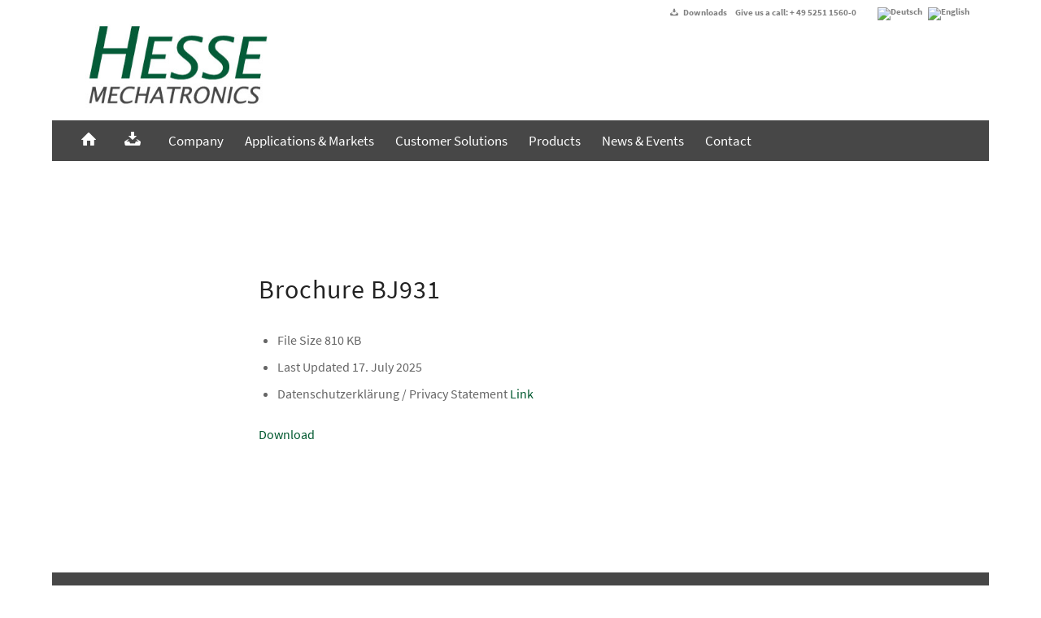

--- FILE ---
content_type: text/html; charset=UTF-8
request_url: https://www.hesse-mechatronics.com/en/download/brochure-bj931/
body_size: 33906
content:
<!DOCTYPE html>
<html lang="en-US" class="html_boxed responsive av-preloader-disabled  html_header_top html_logo_left html_bottom_nav_header html_menu_left html_large html_header_sticky html_header_shrinking html_header_topbar_active html_mobile_menu_phone html_header_searchicon html_content_align_center html_header_unstick_top_disabled html_header_stretch html_minimal_header html_elegant-blog html_modern-blog html_av-submenu-hidden html_av-submenu-display-click html_av-overlay-side html_av-overlay-side-minimal html_48 html_av-submenu-noclone html_entry_id_5100 av-cookies-no-cookie-consent av-no-preview av-default-lightbox html_text_menu_active av-mobile-menu-switch-default">
<head>
<meta charset="UTF-8" />


<!-- mobile setting -->
<meta name="viewport" content="width=device-width, initial-scale=1">

<!-- Scripts/CSS and wp_head hook -->
<meta name='robots' content='index, follow, max-image-preview:large, max-snippet:-1, max-video-preview:-1' />
	<style>img:is([sizes="auto" i], [sizes^="auto," i]) { contain-intrinsic-size: 3000px 1500px }</style>
	
	<!-- This site is optimized with the Yoast SEO plugin v26.7 - https://yoast.com/wordpress/plugins/seo/ -->
	<title>Brochure BJ931 - Hesse GmbH</title>
	<link rel="canonical" href="https://www.hesse-mechatronics.com/en/download/brochure-bj931/" />
	<meta property="og:locale" content="en_US" />
	<meta property="og:type" content="article" />
	<meta property="og:title" content="Brochure BJ931 - Hesse GmbH" />
	<meta property="og:description" content="Brochure BJ931" />
	<meta property="og:url" content="https://www.hesse-mechatronics.com/en/download/brochure-bj931/" />
	<meta property="og:site_name" content="Hesse GmbH" />
	<meta property="article:modified_time" content="2025-07-17T11:36:39+00:00" />
	<meta name="twitter:card" content="summary_large_image" />
	<script type="application/ld+json" class="yoast-schema-graph">{"@context":"https://schema.org","@graph":[{"@type":"WebPage","@id":"https://www.hesse-mechatronics.com/en/download/brochure-bj931/","url":"https://www.hesse-mechatronics.com/en/download/brochure-bj931/","name":"Brochure BJ931 - Hesse GmbH","isPartOf":{"@id":"https://www.hesse-mechatronics.com/en/#website"},"datePublished":"2024-04-22T11:20:20+00:00","dateModified":"2025-07-17T11:36:39+00:00","breadcrumb":{"@id":"https://www.hesse-mechatronics.com/en/download/brochure-bj931/#breadcrumb"},"inLanguage":"en-US","potentialAction":[{"@type":"ReadAction","target":["https://www.hesse-mechatronics.com/en/download/brochure-bj931/"]}]},{"@type":"BreadcrumbList","@id":"https://www.hesse-mechatronics.com/en/download/brochure-bj931/#breadcrumb","itemListElement":[{"@type":"ListItem","position":1,"name":"Startseite","item":"https://www.hesse-mechatronics.com/en/home/"},{"@type":"ListItem","position":2,"name":"Brochure BJ931"}]},{"@type":"WebSite","@id":"https://www.hesse-mechatronics.com/en/#website","url":"https://www.hesse-mechatronics.com/en/","name":"Hesse GmbH","description":"Hesse GmbH","publisher":{"@id":"https://www.hesse-mechatronics.com/en/#organization"},"potentialAction":[{"@type":"SearchAction","target":{"@type":"EntryPoint","urlTemplate":"https://www.hesse-mechatronics.com/en/?s={search_term_string}"},"query-input":{"@type":"PropertyValueSpecification","valueRequired":true,"valueName":"search_term_string"}}],"inLanguage":"en-US"},{"@type":"Organization","@id":"https://www.hesse-mechatronics.com/en/#organization","name":"Hesse GmbH","url":"https://www.hesse-mechatronics.com/en/","logo":{"@type":"ImageObject","inLanguage":"en-US","@id":"https://www.hesse-mechatronics.com/en/#/schema/logo/image/","url":"https://www.hesse-mechatronics.com/wp-content/uploads/2019/11/Hesse_Logo_rgb-web.jpg","contentUrl":"https://www.hesse-mechatronics.com/wp-content/uploads/2019/11/Hesse_Logo_rgb-web.jpg","width":320,"height":156,"caption":"Hesse GmbH"},"image":{"@id":"https://www.hesse-mechatronics.com/en/#/schema/logo/image/"}}]}</script>
	<!-- / Yoast SEO plugin. -->


<link rel='dns-prefetch' href='//use.fontawesome.com' />
<link rel="alternate" type="application/rss+xml" title="Hesse GmbH &raquo; Feed" href="https://www.hesse-mechatronics.com/en/feed/" />
<link rel="alternate" type="application/rss+xml" title="Hesse GmbH &raquo; Comments Feed" href="https://www.hesse-mechatronics.com/en/comments/feed/" />
<script consent-skip-blocker="1" data-skip-lazy-load="js-extra" data-cfasync="false">
(function () {
  // Web Font Loader compatibility (https://github.com/typekit/webfontloader)
  var modules = {
    typekit: "https://use.typekit.net",
    google: "https://fonts.googleapis.com/"
  };

  var load = function (config) {
    setTimeout(function () {
      var a = window.consentApi;

      // Only when blocker is active
      if (a) {
        // Iterate all modules and handle in a single `WebFont.load`
        Object.keys(modules).forEach(function (module) {
          var newConfigWithoutOtherModules = JSON.parse(
            JSON.stringify(config)
          );
          Object.keys(modules).forEach(function (toRemove) {
            if (toRemove !== module) {
              delete newConfigWithoutOtherModules[toRemove];
            }
          });

          if (newConfigWithoutOtherModules[module]) {
            a.unblock(modules[module]).then(function () {
              var originalLoad = window.WebFont.load;
              if (originalLoad !== load) {
                originalLoad(newConfigWithoutOtherModules);
              }
            });
          }
        });
      }
    }, 0);
  };

  if (!window.WebFont) {
    window.WebFont = {
      load: load
    };
  }
})();
</script><style>[consent-id]:not(.rcb-content-blocker):not([consent-transaction-complete]):not([consent-visual-use-parent^="children:"]):not([consent-confirm]){opacity:0!important;}
.rcb-content-blocker+.rcb-content-blocker-children-fallback~*{display:none!important;}</style><link rel="preload" href="https://www.hesse-mechatronics.com/wp-content/18d0ccd7dcfe5989bf1afb804a1131f6/dist/301861171.js?ver=d0a9e67d7481025d345fb9f698655441" as="script" />
<link rel="preload" href="https://www.hesse-mechatronics.com/wp-content/18d0ccd7dcfe5989bf1afb804a1131f6/dist/1011019488.js?ver=74fbdb39dad32617585001bcb9ba0209" as="script" />
<link rel="preload" href="https://www.hesse-mechatronics.com/wp-content/plugins/real-cookie-banner-pro/public/lib/animate.css/animate.min.css?ver=4.1.1" as="style" />
<script data-cfasync="false" type="text/javascript" defer src="https://www.hesse-mechatronics.com/wp-content/18d0ccd7dcfe5989bf1afb804a1131f6/dist/301861171.js?ver=d0a9e67d7481025d345fb9f698655441" id="real-cookie-banner-pro-vendor-real-cookie-banner-pro-banner-js"></script>
<script type="application/json" data-skip-lazy-load="js-extra" data-skip-moving="true" data-no-defer nitro-exclude data-alt-type="application/ld+json" data-dont-merge data-wpmeteor-nooptimize="true" data-cfasync="false" id="a963aaef43111bb90af63b927dc709adf1-js-extra">{"slug":"real-cookie-banner-pro","textDomain":"real-cookie-banner","version":"5.2.10","restUrl":"https:\/\/www.hesse-mechatronics.com\/en\/wp-json\/real-cookie-banner\/v1\/","restNamespace":"real-cookie-banner\/v1","restPathObfuscateOffset":"d44771bccd5a97c6","restRoot":"https:\/\/www.hesse-mechatronics.com\/en\/wp-json\/","restQuery":{"_v":"5.2.10","_locale":"user","_dataLocale":"en"},"restNonce":"d535fabe75","restRecreateNonceEndpoint":"https:\/\/www.hesse-mechatronics.com\/wp-admin\/admin-ajax.php?action=rest-nonce","publicUrl":"https:\/\/www.hesse-mechatronics.com\/wp-content\/plugins\/real-cookie-banner-pro\/public\/","chunkFolder":"dist","chunksLanguageFolder":"https:\/\/www.hesse-mechatronics.com\/wp-content\/languages\/mo-cache\/real-cookie-banner-pro\/","chunks":{},"others":{"customizeValuesBanner":"{\"layout\":{\"type\":\"banner\",\"maxHeightEnabled\":true,\"maxHeight\":740,\"dialogMaxWidth\":510,\"dialogPosition\":\"middleCenter\",\"dialogMargin\":[0,0,0,0],\"bannerPosition\":\"bottom\",\"bannerMaxWidth\":1290,\"dialogBorderRadius\":3,\"borderRadius\":50,\"animationIn\":\"fadeIn\",\"animationInDuration\":1000,\"animationInOnlyMobile\":false,\"animationOut\":\"fadeOut\",\"animationOutDuration\":500,\"animationOutOnlyMobile\":false,\"overlay\":false,\"overlayBg\":\"#000000\",\"overlayBgAlpha\":38,\"overlayBlur\":2},\"decision\":{\"acceptAll\":\"button\",\"acceptEssentials\":\"button\",\"showCloseIcon\":true,\"acceptIndividual\":\"link\",\"buttonOrder\":\"all,essential,save,individual\",\"showGroups\":false,\"groupsFirstView\":false,\"saveButton\":\"always\"},\"design\":{\"bg\":\"#e0e0e0\",\"textAlign\":\"justify\",\"linkTextDecoration\":\"none\",\"borderWidth\":0,\"borderColor\":\"#ffffff\",\"fontSize\":10,\"fontColor\":\"#2b2b2b\",\"fontInheritFamily\":true,\"fontFamily\":\"Arial, Helvetica, sans-serif\",\"fontWeight\":\"normal\",\"boxShadowEnabled\":true,\"boxShadowOffsetX\":0,\"boxShadowOffsetY\":0,\"boxShadowBlurRadius\":17,\"boxShadowSpreadRadius\":0,\"boxShadowColor\":\"#000000\",\"boxShadowColorAlpha\":20},\"headerDesign\":{\"inheritBg\":true,\"bg\":\"#f4f4f4\",\"inheritTextAlign\":true,\"textAlign\":\"center\",\"padding\":[17,20,15,20],\"logo\":\"https:\\\/\\\/www.hesse-mechatronics.com\\\/wp-content\\\/uploads\\\/2022\\\/01\\\/HesseMechatronics_Logo_rgb_web_150dpi.png\",\"logoRetina\":\"\",\"logoMaxHeight\":40,\"logoPosition\":\"left\",\"logoMargin\":[5,19,5,15],\"fontSize\":15,\"fontColor\":\"#2b2b2b\",\"fontInheritFamily\":true,\"fontFamily\":\"Arial, Helvetica, sans-serif\",\"fontWeight\":\"normal\",\"borderWidth\":0,\"borderColor\":\"#efefef\",\"logoFitDim\":[90.22624434389141,40]},\"bodyDesign\":{\"padding\":[0,20,0,20],\"descriptionInheritFontSize\":true,\"descriptionFontSize\":13,\"dottedGroupsInheritFontSize\":true,\"dottedGroupsFontSize\":13,\"dottedGroupsBulletColor\":\"#00592f\",\"teachingsInheritTextAlign\":true,\"teachingsTextAlign\":\"center\",\"teachingsSeparatorActive\":true,\"teachingsSeparatorWidth\":1,\"teachingsSeparatorHeight\":1,\"teachingsSeparatorColor\":\"#e8e8e8\",\"teachingsInheritFontSize\":true,\"teachingsFontSize\":12,\"teachingsInheritFontColor\":true,\"teachingsFontColor\":\"#7c7c7c\",\"accordionMargin\":[10,0,5,0],\"accordionPadding\":[5,10,5,10],\"accordionArrowType\":\"outlined\",\"accordionArrowColor\":\"#15779b\",\"accordionBg\":\"#ffffff\",\"accordionActiveBg\":\"#f9f9f9\",\"accordionHoverBg\":\"#efefef\",\"accordionBorderWidth\":1,\"accordionBorderColor\":\"#efefef\",\"accordionTitleFontSize\":12,\"accordionTitleFontColor\":\"#2b2b2b\",\"accordionTitleFontWeight\":\"normal\",\"accordionDescriptionMargin\":[5,0,0,0],\"accordionDescriptionFontSize\":12,\"accordionDescriptionFontColor\":\"#828282\",\"accordionDescriptionFontWeight\":\"normal\",\"acceptAllOneRowLayout\":false,\"acceptAllPadding\":[2,10,2,10],\"acceptAllBg\":\"#00592f\",\"acceptAllTextAlign\":\"center\",\"acceptAllFontSize\":10,\"acceptAllFontColor\":\"#ffffff\",\"acceptAllFontWeight\":\"normal\",\"acceptAllBorderWidth\":0,\"acceptAllBorderColor\":\"#000000\",\"acceptAllHoverBg\":\"#188c0e\",\"acceptAllHoverFontColor\":\"#ffffff\",\"acceptAllHoverBorderColor\":\"#000000\",\"acceptEssentialsUseAcceptAll\":true,\"acceptEssentialsButtonType\":\"\",\"acceptEssentialsPadding\":[2,10,2,10],\"acceptEssentialsBg\":\"#c1c1c1\",\"acceptEssentialsTextAlign\":\"center\",\"acceptEssentialsFontSize\":10,\"acceptEssentialsFontColor\":\"#0a0a0a\",\"acceptEssentialsFontWeight\":\"normal\",\"acceptEssentialsBorderWidth\":0,\"acceptEssentialsBorderColor\":\"#000000\",\"acceptEssentialsHoverBg\":\"#e8e8e8\",\"acceptEssentialsHoverFontColor\":\"#000000\",\"acceptEssentialsHoverBorderColor\":\"#000000\",\"acceptIndividualPadding\":[-1,5,0,5],\"acceptIndividualBg\":\"#ffffff\",\"acceptIndividualTextAlign\":\"center\",\"acceptIndividualFontSize\":15,\"acceptIndividualFontColor\":\"#00592f\",\"acceptIndividualFontWeight\":\"normal\",\"acceptIndividualBorderWidth\":0,\"acceptIndividualBorderColor\":\"#000000\",\"acceptIndividualHoverBg\":\"#ffffff\",\"acceptIndividualHoverFontColor\":\"#188c0e\",\"acceptIndividualHoverBorderColor\":\"#000000\"},\"footerDesign\":{\"poweredByLink\":true,\"inheritBg\":false,\"bg\":\"#fcfcfc\",\"inheritTextAlign\":true,\"textAlign\":\"center\",\"padding\":[0,20,-1,20],\"fontSize\":10,\"fontColor\":\"#7c7c7c\",\"fontInheritFamily\":true,\"fontFamily\":\"Arial, Helvetica, sans-serif\",\"fontWeight\":\"normal\",\"hoverFontColor\":\"#2b2b2b\",\"borderWidth\":1,\"borderColor\":\"#efefef\",\"languageSwitcher\":\"flags\"},\"texts\":{\"headline\":\"Privacy preferences\",\"description\":\"We use cookies and similar technologies on our website and process your personal data (e.g. IP address), for example, to personalize content and ads, to integrate media from third-party providers or to analyze traffic on our website. Data processing may also happen as a result of cookies being set. We share this data with third parties that we name in the privacy settings.<br \\\/><br \\\/>The data processing may take place with your consent or on the basis of a legitimate interest, which you can object to in the privacy settings. You have the right not to consent and to change or revoke your consent at a later time. For more information on the use of your data, please visit our {{privacyPolicy}}privacy policy{{\\\/privacyPolicy}}.\",\"acceptAll\":\"Accept all\",\"acceptEssentials\":\"Continue without consent\",\"acceptIndividual\":\"Set privacy settings individually\",\"poweredBy\":\"0\",\"dataProcessingInUnsafeCountries\":\"Some services process personal data in unsafe third countries. By consenting, you also consent to data processing of labeled services per {{legalBasis}}, with risks like inadequate legal remedies, unauthorized access by authorities without information or possibility of objection, unauthorised transfer to third parties, and inadequate data security measures.\",\"ageNoticeBanner\":\"You are under {{minAge}} years old? Then you cannot consent to optional services. Ask your parents or legal guardians to agree to these services with you.\",\"ageNoticeBlocker\":\"You are under {{minAge}} years old? Unfortunately, you are not permitted to consent to this service to view this content. Please ask your parents or guardians to agree to the service with you!\",\"listServicesNotice\":\"By accepting all services, you allow {{services}} to be loaded. These services are divided into groups {{serviceGroups}} according to their purpose (belonging marked with superscript numbers).\",\"listServicesLegitimateInterestNotice\":\"In addition, {{services}} are loaded based on a legitimate interest.\",\"tcfStacksCustomName\":\"Services with various purposes outside the TCF standard\",\"tcfStacksCustomDescription\":\"Services that do not share consents via the TCF standard, but via other technologies. These are divided into several groups according to their purpose. Some of them are used based on a legitimate interest (e.g. threat prevention), others are used only with your consent. Details about the individual groups and purposes of the services can be found in the individual privacy settings.\",\"consentForwardingExternalHosts\":\"Your consent is also applicable on {{websites}}.\",\"blockerHeadline\":\"{{name}} blocked due to privacy settings\",\"blockerLinkShowMissing\":\"Show all services you still need to agree to\",\"blockerLoadButton\":\"Accept required services and load content\",\"blockerAcceptInfo\":\"Loading the blocked content will adjust your privacy settings. Content from this service will not be blocked in the future. You have the right to revoke or change your decision at any time.\",\"stickyHistory\":\"Privacy settings history\",\"stickyRevoke\":\"Revoke consents\",\"stickyRevokeSuccessMessage\":\"You have successfully revoked consent for services with its cookies and personal data processing. The page will be reloaded now!\",\"stickyChange\":\"Change privacy settings\"},\"individualLayout\":{\"inheritDialogMaxWidth\":false,\"dialogMaxWidth\":970,\"inheritBannerMaxWidth\":false,\"bannerMaxWidth\":1980,\"descriptionTextAlign\":\"left\"},\"group\":{\"checkboxBg\":\"#ededed\",\"checkboxBorderWidth\":1,\"checkboxBorderColor\":\"#d2d2d2\",\"checkboxActiveColor\":\"#ffffff\",\"checkboxActiveBg\":\"#848484\",\"checkboxActiveBorderColor\":\"#00592f\",\"groupInheritBg\":true,\"groupBg\":\"#f4f4f4\",\"groupPadding\":[0,15,0,15],\"groupSpacing\":10,\"groupBorderRadius\":11,\"groupBorderWidth\":1,\"groupBorderColor\":\"#00592f\",\"headlineFontSize\":10,\"headlineFontWeight\":\"normal\",\"headlineFontColor\":\"#2b2b2b\",\"descriptionFontSize\":10,\"descriptionFontColor\":\"#919191\",\"linkColor\":\"#7c7c7c\",\"linkHoverColor\":\"#2b2b2b\",\"detailsHideLessRelevant\":true},\"saveButton\":{\"useAcceptAll\":true,\"type\":\"button\",\"padding\":[2,10,2,10],\"bg\":\"#f2f2f2\",\"textAlign\":\"center\",\"fontSize\":10,\"fontColor\":\"#0a0a0a\",\"fontWeight\":\"normal\",\"borderWidth\":0,\"borderColor\":\"#000000\",\"hoverBg\":\"#e8e8e8\",\"hoverFontColor\":\"#000000\",\"hoverBorderColor\":\"#000000\"},\"individualTexts\":{\"headline\":\"Individual privacy preferences\",\"description\":\"We use cookies and similar technologies on our website and process your personal data (e.g. IP address), for example, to personalize content and ads, to integrate media from third-party providers or to analyze traffic on our website. Data processing may also happen as a result of cookies being set. We share this data with third parties that we name in the privacy settings.<br \\\/><br \\\/>The data processing may take place with your consent or on the basis of a legitimate interest, which you can object to in the privacy settings. You have the right not to consent and to change or revoke your consent at a later time. For more information on the use of your data, please visit our {{privacyPolicy}}privacy policy{{\\\/privacyPolicy}}.<br \\\/><br \\\/>Below you will find an overview of all services used by this website. You can view detailed information about each service and agree to them individually or exercise your right to object.\",\"save\":\"Save custom choices\",\"showMore\":\"Show service information\",\"hideMore\":\"Hide service information\",\"postamble\":\"\"},\"mobile\":{\"enabled\":true,\"maxHeight\":400,\"hideHeader\":false,\"alignment\":\"bottom\",\"scalePercent\":90,\"scalePercentVertical\":-50},\"sticky\":{\"enabled\":true,\"animationsEnabled\":true,\"alignment\":\"left\",\"bubbleBorderRadius\":50,\"icon\":\"fingerprint\",\"iconCustom\":\"\",\"iconCustomRetina\":\"\",\"iconSize\":30,\"iconColor\":\"#ffffff\",\"bubbleMargin\":[10,20,20,20],\"bubblePadding\":15,\"bubbleBg\":\"#15779b\",\"bubbleBorderWidth\":0,\"bubbleBorderColor\":\"#10556f\",\"boxShadowEnabled\":true,\"boxShadowOffsetX\":0,\"boxShadowOffsetY\":2,\"boxShadowBlurRadius\":5,\"boxShadowSpreadRadius\":1,\"boxShadowColor\":\"#105b77\",\"boxShadowColorAlpha\":40,\"bubbleHoverBg\":\"#ffffff\",\"bubbleHoverBorderColor\":\"#000000\",\"hoverIconColor\":\"#000000\",\"hoverIconCustom\":\"\",\"hoverIconCustomRetina\":\"\",\"menuFontSize\":16,\"menuBorderRadius\":5,\"menuItemSpacing\":10,\"menuItemPadding\":[5,10,5,10]},\"customCss\":{\"css\":\"\",\"antiAdBlocker\":\"y\"}}","isPro":true,"showProHints":false,"proUrl":"https:\/\/devowl.io\/go\/real-cookie-banner?source=rcb-lite","showLiteNotice":false,"frontend":{"groups":"[{\"id\":78,\"name\":\"Essential\",\"slug\":\"essential-en\",\"description\":\"Essential services are required for the basic functionality of the website. They only contain technically necessary services. These services cannot be objected to.\",\"isEssential\":true,\"isDefault\":true,\"items\":[{\"id\":10589,\"name\":\"WPML\",\"purpose\":\"WPML is a multilingual system for WordPress websites. The cookies store the language of the user and can redirect the user to the version of the website that matches with the language of the browser of the user.\",\"providerContact\":{\"phone\":\"\",\"email\":\"\",\"link\":\"\"},\"isProviderCurrentWebsite\":true,\"provider\":\"Hesse GmbH\",\"uniqueName\":\"wpml\",\"isEmbeddingOnlyExternalResources\":false,\"legalBasis\":\"consent\",\"dataProcessingInCountries\":[],\"dataProcessingInCountriesSpecialTreatments\":[],\"technicalDefinitions\":[{\"type\":\"http\",\"name\":\"wp-wpml_current_language\",\"host\":\"www.hesse-mechatronics.com\",\"duration\":1,\"durationUnit\":\"d\",\"isSessionDuration\":false,\"purpose\":\"Aktuelle Sprache\"},{\"type\":\"indexedDb\",\"name\":\"wp-wpml_current_admin_language_*\",\"host\":\"www.hesse-mechatronics.com\",\"duration\":1,\"durationUnit\":\"d\",\"isSessionDuration\":false,\"purpose\":\"Sprache des WordPress-Administrationsbereichs\"},{\"type\":\"http\",\"name\":\"_icl_visitor_lang_js\",\"host\":\"www.hesse-mechatronics.com\",\"duration\":0,\"durationUnit\":\"y\",\"isSessionDuration\":true,\"purpose\":\"Sprache, von der aus eine Weiterleitung erfolgte\"},{\"type\":\"http\",\"name\":\"wpml_browser_redirect_test\",\"host\":\"www.hesse-mechatronics.com\",\"duration\":0,\"durationUnit\":\"y\",\"isSessionDuration\":true,\"purpose\":\"Pr\\u00fcft, ob Cookies gesetzt werden k\\u00f6nnen oder nicht\"}],\"codeDynamics\":[],\"providerPrivacyPolicyUrl\":\"https:\\\/\\\/www.hesse-mechatronics.com\\\/impressum-und-datenschutzerklaerung\\\/\",\"providerLegalNoticeUrl\":\"\",\"tagManagerOptInEventName\":\"\",\"tagManagerOptOutEventName\":\"\",\"googleConsentModeConsentTypes\":[],\"executePriority\":10,\"codeOptIn\":\"\",\"executeCodeOptInWhenNoTagManagerConsentIsGiven\":false,\"codeOptOut\":\"\",\"executeCodeOptOutWhenNoTagManagerConsentIsGiven\":false,\"deleteTechnicalDefinitionsAfterOptOut\":false,\"codeOnPageLoad\":\"\",\"presetId\":\"wpml\"},{\"id\":9472,\"name\":\"Real Cookie Banner\",\"purpose\":\"Real Cookie Banner asks website visitors for consent to set cookies and process personal data. For this purpose, a UUID (pseudonymous identification of the user) is assigned to each website visitor, which is valid until the cookie expires to store the consent. Cookies are used to test whether cookies can be set, to store reference to documented consent, to store which services from which service groups the visitor has consented to, and, if consent is obtained under the Transparency & Consent Framework (TCF), to store consent in TCF partners, purposes, special purposes, features and special features. As part of the obligation to disclose according to GDPR, the collected consent is fully documented. This includes, in addition to the services and service groups to which the visitor has consented, and if consent is obtained according to the TCF standard, to which TCF partners, purposes and features the visitor has consented, all cookie banner settings at the time of consent as well as the technical circumstances (e.g. size of the displayed area at the time of consent) and the user interactions (e.g. clicking on buttons) that led to consent. Consent is collected once per language.\",\"providerContact\":{\"phone\":\"\",\"email\":\"\",\"link\":\"\"},\"isProviderCurrentWebsite\":true,\"provider\":\"Hesse GmbH\",\"uniqueName\":\"real-cookie-banner\",\"isEmbeddingOnlyExternalResources\":false,\"legalBasis\":\"legal-requirement\",\"dataProcessingInCountries\":[],\"dataProcessingInCountriesSpecialTreatments\":[],\"technicalDefinitions\":[{\"type\":\"http\",\"name\":\"real_cookie_banner*\",\"host\":\".hesse-mechatronics.com\",\"duration\":365,\"durationUnit\":\"d\",\"isSessionDuration\":false,\"purpose\":\"Eindeutiger Identifikator f\\u00fcr die Einwilligung, aber nicht f\\u00fcr den Website-Besucher. Revisionshash f\\u00fcr die Einstellungen des Cookie-Banners (Texte, Farben, Funktionen, Servicegruppen, Dienste, Content Blocker usw.). IDs f\\u00fcr eingewilligte Services und Service-Gruppen.\"},{\"type\":\"http\",\"name\":\"real_cookie_banner*-tcf\",\"host\":\".hesse-mechatronics.com\",\"duration\":365,\"durationUnit\":\"d\",\"isSessionDuration\":false,\"purpose\":\"Im Rahmen von TCF gesammelte Einwilligungen, die im TC-String-Format gespeichert werden, einschlie\\u00dflich TCF-Vendoren, -Zwecke, -Sonderzwecke, -Funktionen und -Sonderfunktionen.\"},{\"type\":\"http\",\"name\":\"real_cookie_banner*-gcm\",\"host\":\".hesse-mechatronics.com\",\"duration\":365,\"durationUnit\":\"d\",\"isSessionDuration\":false,\"purpose\":\"Die im Google Consent Mode gesammelten Einwilligungen in die verschiedenen Einwilligungstypen (Zwecke) werden f\\u00fcr alle mit dem Google Consent Mode kompatiblen Services gespeichert.\"},{\"type\":\"http\",\"name\":\"real_cookie_banner-test\",\"host\":\".hesse-mechatronics.com\",\"duration\":365,\"durationUnit\":\"d\",\"isSessionDuration\":false,\"purpose\":\"Cookie, der gesetzt wurde, um die Funktionalit\\u00e4t von HTTP-Cookies zu testen. Wird sofort nach dem Test gel\\u00f6scht.\"},{\"type\":\"local\",\"name\":\"real_cookie_banner*\",\"host\":\"https:\\\/\\\/www.hesse-mechatronics.com\",\"duration\":1,\"durationUnit\":\"d\",\"isSessionDuration\":false,\"purpose\":\"Eindeutiger Identifikator f\\u00fcr die Einwilligung, aber nicht f\\u00fcr den Website-Besucher. Revisionshash f\\u00fcr die Einstellungen des Cookie-Banners (Texte, Farben, Funktionen, Service-Gruppen, Services, Content Blocker usw.). IDs f\\u00fcr eingewilligte Services und Service-Gruppen. Wird nur solange gespeichert, bis die Einwilligung auf dem Website-Server dokumentiert ist.\"},{\"type\":\"local\",\"name\":\"real_cookie_banner*-tcf\",\"host\":\"https:\\\/\\\/www.hesse-mechatronics.com\",\"duration\":1,\"durationUnit\":\"d\",\"isSessionDuration\":false,\"purpose\":\"Im Rahmen von TCF gesammelte Einwilligungen werden im TC-String-Format gespeichert, einschlie\\u00dflich TCF Vendoren, Zwecke, besondere Zwecke, Funktionen und besondere Funktionen. Wird nur solange gespeichert, bis die Einwilligung auf dem Website-Server dokumentiert ist.\"},{\"type\":\"local\",\"name\":\"real_cookie_banner*-gcm\",\"host\":\"https:\\\/\\\/www.hesse-mechatronics.com\",\"duration\":1,\"durationUnit\":\"d\",\"isSessionDuration\":false,\"purpose\":\"Im Rahmen des Google Consent Mode erfasste Einwilligungen werden f\\u00fcr alle mit dem Google Consent Mode kompatiblen Services in Einwilligungstypen (Zwecke) gespeichert. Wird nur solange gespeichert, bis die Einwilligung auf dem Website-Server dokumentiert ist.\"},{\"type\":\"local\",\"name\":\"real_cookie_banner-consent-queue*\",\"host\":\"https:\\\/\\\/www.hesse-mechatronics.com\",\"duration\":1,\"durationUnit\":\"d\",\"isSessionDuration\":false,\"purpose\":\"Lokale Zwischenspeicherung (Caching) der Auswahl im Cookie-Banner, bis der Server die Einwilligung dokumentiert; Dokumentation periodisch oder bei Seitenwechseln versucht, wenn der Server nicht verf\\u00fcgbar oder \\u00fcberlastet ist.\"}],\"codeDynamics\":[],\"providerPrivacyPolicyUrl\":\"https:\\\/\\\/www.hesse-mechatronics.com\\\/impressum-und-datenschutzerklaerung\\\/\",\"providerLegalNoticeUrl\":\"\",\"tagManagerOptInEventName\":\"\",\"tagManagerOptOutEventName\":\"\",\"googleConsentModeConsentTypes\":[],\"executePriority\":10,\"codeOptIn\":\"\",\"executeCodeOptInWhenNoTagManagerConsentIsGiven\":false,\"codeOptOut\":\"\",\"executeCodeOptOutWhenNoTagManagerConsentIsGiven\":false,\"deleteTechnicalDefinitionsAfterOptOut\":false,\"codeOnPageLoad\":\"\",\"presetId\":\"real-cookie-banner\"}]},{\"id\":85,\"name\":\"Functional\",\"slug\":\"functional-en\",\"description\":\"Functional services are necessary to provide features beyond the essential functionality such as prettier fonts, video playback or interactive Web 2.0 features. Content from e.g. video platforms and social media platforms are blocked by default, and can be consented to. If the service is agreed to, this content is loaded automatically without further manual consent.\",\"isEssential\":false,\"isDefault\":true,\"items\":[{\"id\":9655,\"name\":\"YouTube\",\"purpose\":\"YouTube allows embedding content posted on youtube.com directly into websites. The cookies are used to collect visited websites and detailed statistics about the user behaviour. This data can be linked to the data of users registered on youtube.com and google.com or localized versions of these services.\",\"providerContact\":{\"phone\":\"\",\"email\":\"\",\"link\":\"\"},\"isProviderCurrentWebsite\":false,\"provider\":\"Google Ireland Limited\",\"uniqueName\":\"youtube\",\"isEmbeddingOnlyExternalResources\":false,\"legalBasis\":\"consent\",\"dataProcessingInCountries\":[\"US\",\"IE\",\"CL\",\"NL\",\"BE\",\"FI\",\"DK\",\"TW\",\"JP\",\"SG\",\"BR\",\"GB\",\"FR\",\"DE\",\"PL\",\"ES\",\"IT\",\"CH\",\"IL\",\"KR\",\"IN\",\"HK\",\"AU\",\"QA\"],\"dataProcessingInCountriesSpecialTreatments\":[],\"technicalDefinitions\":[{\"type\":\"http\",\"name\":\"SIDCC\",\"host\":\".youtube.com\",\"duration\":1,\"durationUnit\":\"y\",\"isSessionDuration\":false,\"purpose\":\"\"},{\"type\":\"http\",\"name\":\"__Secure-3PAPISID\",\"host\":\".youtube.com\",\"duration\":13,\"durationUnit\":\"mo\",\"isSessionDuration\":false,\"purpose\":\"\"},{\"type\":\"http\",\"name\":\"__Secure-APISID\",\"host\":\".youtube.com\",\"duration\":1,\"durationUnit\":\"mo\",\"isSessionDuration\":false,\"purpose\":\"\"},{\"type\":\"http\",\"name\":\"__Secure-SSID\",\"host\":\".youtube.com\",\"duration\":1,\"durationUnit\":\"mo\",\"isSessionDuration\":false,\"purpose\":\"\"},{\"type\":\"http\",\"name\":\"__Secure-HSID\",\"host\":\".youtube.com\",\"duration\":1,\"durationUnit\":\"mo\",\"isSessionDuration\":false,\"purpose\":\"\"},{\"type\":\"http\",\"name\":\"APISID\",\"host\":\".youtube.com\",\"duration\":13,\"durationUnit\":\"mo\",\"isSessionDuration\":false,\"purpose\":\"\"},{\"type\":\"http\",\"name\":\"OTZ\",\"host\":\"www.google.com\",\"duration\":1,\"durationUnit\":\"d\",\"isSessionDuration\":false,\"purpose\":\"\"},{\"type\":\"local\",\"name\":\"yt-remote-device-id\",\"host\":\"https:\\\/\\\/www.youtube.com\",\"duration\":1,\"durationUnit\":\"y\",\"isSessionDuration\":false,\"purpose\":\"Eindeutige Ger\\u00e4te-ID, Zeitpunkt der Erstellung und Ablaufs des Objekts\"},{\"type\":\"local\",\"name\":\"yt-player-headers-readable\",\"host\":\"https:\\\/\\\/www.youtube.com\",\"duration\":1,\"durationUnit\":\"y\",\"isSessionDuration\":false,\"purpose\":\"Zustand der technischen Lesbarkeit vom YouTube-Player-Header, Zeitpunkt der Erstellung und Ablaufs des Objekts\"},{\"type\":\"local\",\"name\":\"ytidb::LAST_RESULT_ENTRY_KEY\",\"host\":\"https:\\\/\\\/www.youtube.com\",\"duration\":1,\"durationUnit\":\"y\",\"isSessionDuration\":false,\"purpose\":\"\"},{\"type\":\"local\",\"name\":\"yt-fullerscreen-edu-button-shown-count\",\"host\":\"https:\\\/\\\/www.youtube.com\",\"duration\":1,\"durationUnit\":\"y\",\"isSessionDuration\":false,\"purpose\":\"\"},{\"type\":\"local\",\"name\":\"yt-remote-connected-devices\",\"host\":\"https:\\\/\\\/www.youtube.com\",\"duration\":1,\"durationUnit\":\"y\",\"isSessionDuration\":false,\"purpose\":\"Liste mit Ger\\u00e4ten, die mit einem YouTube-Konto verbunden sind, Zeitpunkt der Erstellung und Ablaufs des Objekts\"},{\"type\":\"local\",\"name\":\"yt-player-bandwidth\",\"host\":\"https:\\\/\\\/www.youtube.com\",\"duration\":1,\"durationUnit\":\"y\",\"isSessionDuration\":false,\"purpose\":\"Informationen zur Bandbreitennutzung des YouTube-Players, Zeitpunkt der Erstellung und Ablaufs des Objekts\"},{\"type\":\"indexedDb\",\"name\":\"LogsDatabaseV2:*||\",\"host\":\"https:\\\/\\\/www.youtube.com\",\"duration\":1,\"durationUnit\":\"y\",\"isSessionDuration\":false,\"purpose\":\"\"},{\"type\":\"indexedDb\",\"name\":\"ServiceWorkerLogsDatabase\",\"host\":\"https:\\\/\\\/www.youtube.com\",\"duration\":1,\"durationUnit\":\"y\",\"isSessionDuration\":false,\"purpose\":\"\"},{\"type\":\"indexedDb\",\"name\":\"YtldbMeta\",\"host\":\"https:\\\/\\\/www.youtube.com\",\"duration\":1,\"durationUnit\":\"y\",\"isSessionDuration\":false,\"purpose\":\"\"},{\"type\":\"http\",\"name\":\"test_cookie\",\"host\":\".doubleclick.net\",\"duration\":1,\"durationUnit\":\"d\",\"isSessionDuration\":false,\"purpose\":\"Testet, ob Cookies gesetzt werden k\\u00f6nnen\"},{\"type\":\"local\",\"name\":\"yt-player-quality\",\"host\":\"https:\\\/\\\/www.youtube.com\",\"duration\":1,\"durationUnit\":\"y\",\"isSessionDuration\":false,\"purpose\":\"Ausgabe-Videoqualit\\u00e4t f\\u00fcr YouTube-Videos, Zeitpunkt der Erstellung und Ablaufs des Objekts\"},{\"type\":\"local\",\"name\":\"yt-player-performance-cap\",\"host\":\"https:\\\/\\\/www.youtube.com\",\"duration\":1,\"durationUnit\":\"y\",\"isSessionDuration\":false,\"purpose\":\"\"},{\"type\":\"local\",\"name\":\"yt-player-volume\",\"host\":\"https:\\\/\\\/www.youtube.com\",\"duration\":1,\"durationUnit\":\"y\",\"isSessionDuration\":false,\"purpose\":\"Ton-Einstellungen des YouTube-Players, Zeitpunkt der Erstellung und Ablaufs des Objekts\"},{\"type\":\"indexedDb\",\"name\":\"PersistentEntityStoreDb:*||\",\"host\":\"https:\\\/\\\/www.youtube.com\",\"duration\":1,\"durationUnit\":\"y\",\"isSessionDuration\":false,\"purpose\":\"\"},{\"type\":\"indexedDb\",\"name\":\"yt-idb-pref-storage:*||\",\"host\":\"https:\\\/\\\/www.youtube.com\",\"duration\":1,\"durationUnit\":\"y\",\"isSessionDuration\":false,\"purpose\":\"\"},{\"type\":\"local\",\"name\":\"yt.innertube::nextId\",\"host\":\"https:\\\/\\\/www.youtube.com\",\"duration\":1,\"durationUnit\":\"y\",\"isSessionDuration\":false,\"purpose\":\"\"},{\"type\":\"local\",\"name\":\"yt.innertube::requests\",\"host\":\"https:\\\/\\\/www.youtube.com\",\"duration\":1,\"durationUnit\":\"y\",\"isSessionDuration\":false,\"purpose\":\"\"},{\"type\":\"local\",\"name\":\"yt-html5-player-modules::subtitlesModuleData::module-enabled\",\"host\":\"https:\\\/\\\/www.youtube.com\",\"duration\":1,\"durationUnit\":\"y\",\"isSessionDuration\":false,\"purpose\":\"\"},{\"type\":\"session\",\"name\":\"yt-remote-session-app\",\"host\":\"https:\\\/\\\/www.youtube.com\",\"duration\":1,\"durationUnit\":\"y\",\"isSessionDuration\":false,\"purpose\":\"Genutzte Applikation f\\u00fcr die Sitzung und Zeitpunkt der Erstellung des Objekts\"},{\"type\":\"session\",\"name\":\"yt-remote-cast-installed\",\"host\":\"https:\\\/\\\/www.youtube.com\",\"duration\":1,\"durationUnit\":\"y\",\"isSessionDuration\":false,\"purpose\":\"Status der Installation der \\\"remote-cast\\\"-Funktion und Zeitpunkt der Erstellung des Objekts\"},{\"type\":\"session\",\"name\":\"yt-player-volume\",\"host\":\"https:\\\/\\\/www.youtube.com\",\"duration\":1,\"durationUnit\":\"y\",\"isSessionDuration\":false,\"purpose\":\"Ton-Einstellungen des YouTube-Players und Zeitpunkt der Erstellung des Objekts\"},{\"type\":\"session\",\"name\":\"yt-remote-session-name\",\"host\":\"https:\\\/\\\/www.youtube.com\",\"duration\":1,\"durationUnit\":\"y\",\"isSessionDuration\":false,\"purpose\":\"Namen der aktiven Sitzung und Zeitpunkt der Erstellung des Objekts\"},{\"type\":\"session\",\"name\":\"yt-remote-cast-available\",\"host\":\"https:\\\/\\\/www.youtube.com\",\"duration\":1,\"durationUnit\":\"y\",\"isSessionDuration\":false,\"purpose\":\"Status der Verf\\u00fcgbarkeit der \\\"remote-cast\\\"-Funktion und Zeitpunkt der Erstellung des Objekts\"},{\"type\":\"session\",\"name\":\"yt-remote-fast-check-period\",\"host\":\"https:\\\/\\\/www.youtube.com\",\"duration\":1,\"durationUnit\":\"y\",\"isSessionDuration\":false,\"purpose\":\"Zeitpunkt der Erstellung des Objekts als Feststellung, ob \\\"remote-cast\\\"-Funktion erreichbar ist\"},{\"type\":\"local\",\"name\":\"*||::yt-player::yt-player-lv\",\"host\":\"https:\\\/\\\/www.youtube.com\",\"duration\":1,\"durationUnit\":\"y\",\"isSessionDuration\":false,\"purpose\":\"\"},{\"type\":\"indexedDb\",\"name\":\"swpushnotificationsdb\",\"host\":\"https:\\\/\\\/www.youtube.com\",\"duration\":1,\"durationUnit\":\"y\",\"isSessionDuration\":false,\"purpose\":\"\"},{\"type\":\"indexedDb\",\"name\":\"yt-player-local-media:*||\",\"host\":\"https:\\\/\\\/www.youtube.com\",\"duration\":1,\"durationUnit\":\"y\",\"isSessionDuration\":false,\"purpose\":\"\"},{\"type\":\"indexedDb\",\"name\":\"yt-it-response-store:*||\",\"host\":\"https:\\\/\\\/www.youtube.com\",\"duration\":1,\"durationUnit\":\"y\",\"isSessionDuration\":false,\"purpose\":\"\"},{\"type\":\"http\",\"name\":\"__HOST-GAPS\",\"host\":\"accounts.google.com\",\"duration\":13,\"durationUnit\":\"mo\",\"isSessionDuration\":false,\"purpose\":\"\"},{\"type\":\"http\",\"name\":\"OTZ\",\"host\":\"accounts.google.com\",\"duration\":1,\"durationUnit\":\"d\",\"isSessionDuration\":false,\"purpose\":\"\"},{\"type\":\"http\",\"name\":\"__Secure-1PSIDCC\",\"host\":\".google.com\",\"duration\":1,\"durationUnit\":\"y\",\"isSessionDuration\":false,\"purpose\":\"\"},{\"type\":\"http\",\"name\":\"__Secure-1PAPISID\",\"host\":\".google.com\",\"duration\":1,\"durationUnit\":\"y\",\"isSessionDuration\":false,\"purpose\":\"\"},{\"type\":\"http\",\"name\":\"__Secure-3PSIDCC\",\"host\":\".youtube.com\",\"duration\":1,\"durationUnit\":\"y\",\"isSessionDuration\":false,\"purpose\":\"\"},{\"type\":\"http\",\"name\":\"__Secure-1PAPISID\",\"host\":\".youtube.com\",\"duration\":13,\"durationUnit\":\"mo\",\"isSessionDuration\":false,\"purpose\":\"\"},{\"type\":\"http\",\"name\":\"__Secure-1PSID\",\"host\":\".youtube.com\",\"duration\":13,\"durationUnit\":\"mo\",\"isSessionDuration\":false,\"purpose\":\"\"},{\"type\":\"http\",\"name\":\"__Secure-3PSIDCC\",\"host\":\".google.com\",\"duration\":1,\"durationUnit\":\"y\",\"isSessionDuration\":false,\"purpose\":\"\"},{\"type\":\"http\",\"name\":\"__Secure-ENID\",\"host\":\".google.com\",\"duration\":13,\"durationUnit\":\"mo\",\"isSessionDuration\":false,\"purpose\":\"\"},{\"type\":\"http\",\"name\":\"__Secure-1PSID\",\"host\":\".google.com\",\"duration\":13,\"durationUnit\":\"mo\",\"isSessionDuration\":false,\"purpose\":\"\"},{\"type\":\"indexedDb\",\"name\":\"ytGefConfig:*||\",\"host\":\"https:\\\/\\\/www.youtube.com\",\"duration\":1,\"durationUnit\":\"y\",\"isSessionDuration\":false,\"purpose\":\"\"},{\"type\":\"http\",\"name\":\"__Host-3PLSID\",\"host\":\"accounts.google.com\",\"duration\":13,\"durationUnit\":\"mo\",\"isSessionDuration\":false,\"purpose\":\"\"},{\"type\":\"http\",\"name\":\"LSID\",\"host\":\"accounts.google.com\",\"duration\":13,\"durationUnit\":\"mo\",\"isSessionDuration\":false,\"purpose\":\"\"},{\"type\":\"http\",\"name\":\"ACCOUNT_CHOOSER\",\"host\":\"accounts.google.com\",\"duration\":13,\"durationUnit\":\"mo\",\"isSessionDuration\":false,\"purpose\":\"\"},{\"type\":\"http\",\"name\":\"__Host-1PLSID\",\"host\":\"accounts.google.com\",\"duration\":13,\"durationUnit\":\"mo\",\"isSessionDuration\":false,\"purpose\":\"\"},{\"type\":\"http\",\"name\":\"__Secure-3PSID\",\"host\":\".youtube.com\",\"duration\":13,\"durationUnit\":\"mo\",\"isSessionDuration\":false,\"purpose\":\"\"},{\"type\":\"http\",\"name\":\"SAPISID\",\"host\":\".youtube.com\",\"duration\":13,\"durationUnit\":\"mo\",\"isSessionDuration\":false,\"purpose\":\"\"},{\"type\":\"http\",\"name\":\"HSID\",\"host\":\".youtube.com\",\"duration\":13,\"durationUnit\":\"mo\",\"isSessionDuration\":false,\"purpose\":\"\"},{\"type\":\"http\",\"name\":\"SSID\",\"host\":\".youtube.com\",\"duration\":13,\"durationUnit\":\"mo\",\"isSessionDuration\":false,\"purpose\":\"\"},{\"type\":\"http\",\"name\":\"SID\",\"host\":\".youtube.com\",\"duration\":13,\"durationUnit\":\"mo\",\"isSessionDuration\":false,\"purpose\":\"\"},{\"type\":\"http\",\"name\":\"1P_JAR\",\"host\":\".youtube.com\",\"duration\":1,\"durationUnit\":\"mo\",\"isSessionDuration\":false,\"purpose\":\"\"},{\"type\":\"http\",\"name\":\"SEARCH_SAMESITE\",\"host\":\".youtube.com\",\"duration\":6,\"durationUnit\":\"mo\",\"isSessionDuration\":false,\"purpose\":\"\"},{\"type\":\"http\",\"name\":\"CONSENT\",\"host\":\".youtube.com\",\"duration\":9,\"durationUnit\":\"mo\",\"isSessionDuration\":false,\"purpose\":\"\"},{\"type\":\"http\",\"name\":\"YSC\",\"host\":\".youtube.com\",\"duration\":1,\"durationUnit\":\"y\",\"isSessionDuration\":true,\"purpose\":\"Eindeutige Sitzungs-ID, um zu erkennen, dass Anfragen innerhalb einer Browsersitzung vom Benutzer und nicht von anderen Websites stammen\"},{\"type\":\"http\",\"name\":\"LOGIN_INFO\",\"host\":\".youtube.com\",\"duration\":13,\"durationUnit\":\"mo\",\"isSessionDuration\":false,\"purpose\":\"\"},{\"type\":\"http\",\"name\":\"VISITOR_INFO1_LIVE\",\"host\":\".youtube.com\",\"duration\":7,\"durationUnit\":\"mo\",\"isSessionDuration\":false,\"purpose\":\"\"},{\"type\":\"http\",\"name\":\"VISITOR_PRIVACY_METADATA\",\"host\":\".youtube.com\",\"duration\":7,\"durationUnit\":\"mo\",\"isSessionDuration\":false,\"purpose\":\"\"},{\"type\":\"http\",\"name\":\"IDE\",\"host\":\".doubleclick.net\",\"duration\":9,\"durationUnit\":\"mo\",\"isSessionDuration\":false,\"purpose\":\"Eindeutige Identifikationstoken zur Personalisierung von Anzeigen auf allen Websites, die das Google-Werbenetzwerk nutzen\"},{\"type\":\"http\",\"name\":\"__Secure-YEC\",\"host\":\".youtube.com\",\"duration\":1,\"durationUnit\":\"y\",\"isSessionDuration\":false,\"purpose\":\"Einzigartiger Identifikator zur Erkennung von Spam, Betrug und Missbrauch\"},{\"type\":\"http\",\"name\":\"AEC\",\"host\":\".google.com\",\"duration\":6,\"durationUnit\":\"mo\",\"isSessionDuration\":false,\"purpose\":\"Eindeutiger Identifikator zur Erkennung von Spam, Betrug und Missbrauch\"},{\"type\":\"http\",\"name\":\"SOCS\",\"host\":\".youtube.com\",\"duration\":9,\"durationUnit\":\"mo\",\"isSessionDuration\":false,\"purpose\":\"Einstellungen zur Einwilligung von Nutzern zu Google-Diensten, um deren Pr\\u00e4ferenzen zu speichern\"},{\"type\":\"http\",\"name\":\"SOCS\",\"host\":\".google.com\",\"duration\":13,\"durationUnit\":\"mo\",\"isSessionDuration\":false,\"purpose\":\"Einstellungen zur Einwilligung von Nutzern zu Google-Diensten, um deren Pr\\u00e4ferenzen zu speichern\"},{\"type\":\"http\",\"name\":\"PREF\",\"host\":\".youtube.com\",\"duration\":1,\"durationUnit\":\"y\",\"isSessionDuration\":false,\"purpose\":\"Eindeutige ID, um bevorzugte Seiteneinstellungen und Wiedergabeeinstellungen wie explizite Autoplay-Optionen, zuf\\u00e4llige Wiedergabe von Inhalten und Playergr\\u00f6\\u00dfe festzulegen\"},{\"type\":\"http\",\"name\":\"s_gl\",\"host\":\".youtube.com\",\"duration\":0,\"durationUnit\":\"y\",\"isSessionDuration\":true,\"purpose\":\"\"},{\"type\":\"http\",\"name\":\"SIDCC\",\"host\":\".google.com\",\"duration\":1,\"durationUnit\":\"y\",\"isSessionDuration\":false,\"purpose\":\"\"},{\"type\":\"http\",\"name\":\"__Secure-3PAPISID\",\"host\":\".google.com\",\"duration\":13,\"durationUnit\":\"mo\",\"isSessionDuration\":false,\"purpose\":\"\"},{\"type\":\"http\",\"name\":\"SAPISID\",\"host\":\".google.com\",\"duration\":13,\"durationUnit\":\"mo\",\"isSessionDuration\":false,\"purpose\":\"\"},{\"type\":\"http\",\"name\":\"APISID\",\"host\":\".google.com\",\"duration\":13,\"durationUnit\":\"mo\",\"isSessionDuration\":false,\"purpose\":\"\"},{\"type\":\"http\",\"name\":\"SSID\",\"host\":\".google.com\",\"duration\":13,\"durationUnit\":\"mo\",\"isSessionDuration\":false,\"purpose\":\"\"},{\"type\":\"http\",\"name\":\"HSID\",\"host\":\".google.com\",\"duration\":13,\"durationUnit\":\"mo\",\"isSessionDuration\":false,\"purpose\":\"\"},{\"type\":\"http\",\"name\":\"__Secure-3PSID\",\"host\":\".google.com\",\"duration\":13,\"durationUnit\":\"mo\",\"isSessionDuration\":false,\"purpose\":\"\"},{\"type\":\"http\",\"name\":\"SID\",\"host\":\".google.com\",\"duration\":13,\"durationUnit\":\"mo\",\"isSessionDuration\":false,\"purpose\":\"\"},{\"type\":\"http\",\"name\":\"CONSENT\",\"host\":\".google.com\",\"duration\":9,\"durationUnit\":\"mo\",\"isSessionDuration\":false,\"purpose\":\"\"},{\"type\":\"http\",\"name\":\"NID\",\"host\":\".google.com\",\"duration\":7,\"durationUnit\":\"mo\",\"isSessionDuration\":false,\"purpose\":\"Eindeutige ID, um bevorzugte Einstellungen wie z. B. Sprache, Menge der Ergebnisse auf Suchergebnisseite oder Aktivierung des SafeSearch-Filters von Google\"},{\"type\":\"http\",\"name\":\"1P_JAR\",\"host\":\".google.com\",\"duration\":1,\"durationUnit\":\"mo\",\"isSessionDuration\":false,\"purpose\":\"\"},{\"type\":\"http\",\"name\":\"DV\",\"host\":\"www.google.com\",\"duration\":1,\"durationUnit\":\"m\",\"isSessionDuration\":false,\"purpose\":\"\"}],\"codeDynamics\":[],\"providerPrivacyPolicyUrl\":\"https:\\\/\\\/policies.google.com\\\/privacy\",\"providerLegalNoticeUrl\":\"\",\"tagManagerOptInEventName\":\"\",\"tagManagerOptOutEventName\":\"\",\"googleConsentModeConsentTypes\":[],\"executePriority\":10,\"codeOptIn\":\"\",\"executeCodeOptInWhenNoTagManagerConsentIsGiven\":false,\"codeOptOut\":\"\",\"executeCodeOptOutWhenNoTagManagerConsentIsGiven\":false,\"deleteTechnicalDefinitionsAfterOptOut\":false,\"codeOnPageLoad\":\"\",\"presetId\":\"youtube\"},{\"id\":9641,\"name\":\"Emojis\",\"purpose\":\"WordPress Emoji is an emoji set that is loaded from wordpress.org. No cookies in the technical sense are set on the client of the user, but technical and personal data such as the IP address will be transmitted from the client to the server of the service provider to make the use of the service possible.\",\"providerContact\":{\"phone\":\"\",\"email\":\"\",\"link\":\"\"},\"isProviderCurrentWebsite\":false,\"provider\":\"WordPress.org\",\"uniqueName\":\"wordpress-emojis\",\"isEmbeddingOnlyExternalResources\":false,\"legalBasis\":\"consent\",\"dataProcessingInCountries\":[\"US\",\"AF\",\"AL\",\"DZ\",\"AD\",\"AO\",\"AR\",\"AM\",\"AU\",\"AT\",\"AZ\",\"BH\",\"BD\",\"BB\",\"BY\",\"BE\",\"BJ\",\"BM\",\"BT\",\"BO\",\"BA\",\"BR\",\"VG\",\"BN\",\"BG\",\"BF\",\"KH\",\"CM\",\"CA\",\"KY\",\"CL\",\"CN\",\"CO\",\"CR\",\"HR\",\"CU\",\"CY\",\"CZ\",\"CI\",\"CD\",\"DK\",\"DO\",\"EC\",\"EG\",\"EE\",\"ET\",\"FJ\",\"FI\",\"FR\",\"GA\",\"GE\",\"DE\",\"GH\",\"GR\",\"GT\",\"HN\",\"HU\",\"IS\",\"IN\",\"ID\",\"IQ\",\"IE\",\"IL\",\"IT\",\"JM\",\"JP\",\"JO\",\"KZ\",\"KE\",\"KW\",\"KG\",\"LV\",\"LB\",\"LI\",\"LT\",\"LU\",\"MG\",\"MY\",\"MV\",\"ML\",\"MT\",\"MU\",\"MX\",\"MD\",\"MN\",\"ME\",\"MA\",\"MZ\",\"MM\",\"NA\",\"NP\",\"NL\",\"NZ\",\"NI\",\"NE\",\"NG\",\"MK\",\"NO\",\"OM\",\"PK\",\"PS\",\"PA\",\"PE\",\"PH\",\"PL\",\"PT\",\"QA\",\"RO\",\"RU\",\"RW\",\"KN\",\"VC\",\"WS\",\"SA\",\"SN\",\"RS\",\"SG\",\"SK\",\"SI\",\"SB\",\"SO\",\"ZA\",\"KR\",\"ES\",\"LK\",\"SD\",\"SE\",\"CH\",\"SY\",\"ST\",\"TW\",\"TZ\",\"TH\",\"GM\",\"TG\",\"TN\",\"TR\",\"TC\",\"UG\",\"UA\",\"AE\",\"GB\",\"UY\",\"UZ\",\"VU\",\"VE\",\"VN\",\"ZM\",\"ZW\"],\"dataProcessingInCountriesSpecialTreatments\":[],\"technicalDefinitions\":[{\"type\":\"session\",\"name\":\"wpEmojiSettingsSupports\",\"host\":\"https:\\\/\\\/www.hesse-mechatronics.com\",\"duration\":1,\"durationUnit\":\"y\",\"isSessionDuration\":false,\"purpose\":\"Zeitstempel und ob die M\\u00f6glichkeit besteht, Emojis zu setzen\"}],\"codeDynamics\":[],\"providerPrivacyPolicyUrl\":\"https:\\\/\\\/wordpress.org\\\/about\\\/privacy\\\/\",\"providerLegalNoticeUrl\":\"\",\"tagManagerOptInEventName\":\"\",\"tagManagerOptOutEventName\":\"\",\"googleConsentModeConsentTypes\":[],\"executePriority\":10,\"codeOptIn\":\"\",\"executeCodeOptInWhenNoTagManagerConsentIsGiven\":false,\"codeOptOut\":\"\",\"executeCodeOptOutWhenNoTagManagerConsentIsGiven\":false,\"deleteTechnicalDefinitionsAfterOptOut\":false,\"codeOnPageLoad\":\"\",\"presetId\":\"wordpress-emojis\"},{\"id\":9627,\"name\":\"Google Fonts\",\"purpose\":\"Google Fonts is a service that downloads fonts that are not installed on the client device of the user and embeds them into the website. No cookies in the technical sense are set on the client of the user, but technical and personal data such as the IP address will be transmitted from the client to the server of the service provider to make the use of the service possible.\",\"providerContact\":{\"phone\":\"\",\"email\":\"\",\"link\":\"\"},\"isProviderCurrentWebsite\":false,\"provider\":\"Google Ireland Limited\",\"uniqueName\":\"google-fonts\",\"isEmbeddingOnlyExternalResources\":true,\"legalBasis\":\"consent\",\"dataProcessingInCountries\":[\"US\",\"IE\",\"AU\",\"BE\",\"BR\",\"CA\",\"CL\",\"FI\",\"FR\",\"DE\",\"HK\",\"IN\",\"ID\",\"IL\",\"IT\",\"JP\",\"KR\",\"NL\",\"PL\",\"QA\",\"SG\",\"ES\",\"CH\",\"TW\",\"GB\"],\"dataProcessingInCountriesSpecialTreatments\":[],\"technicalDefinitions\":[{\"type\":\"http\",\"name\":\"\",\"host\":\"\",\"duration\":0,\"durationUnit\":\"y\",\"isSessionDuration\":false,\"purpose\":\"\"}],\"codeDynamics\":[],\"providerPrivacyPolicyUrl\":\"https:\\\/\\\/policies.google.com\\\/privacy\",\"providerLegalNoticeUrl\":\"\",\"tagManagerOptInEventName\":\"\",\"tagManagerOptOutEventName\":\"\",\"googleConsentModeConsentTypes\":[],\"executePriority\":10,\"codeOptIn\":\"\",\"executeCodeOptInWhenNoTagManagerConsentIsGiven\":false,\"codeOptOut\":\"\",\"executeCodeOptOutWhenNoTagManagerConsentIsGiven\":false,\"deleteTechnicalDefinitionsAfterOptOut\":false,\"codeOnPageLoad\":\"base64-encoded:[base64]\",\"presetId\":\"google-fonts\"}]},{\"id\":92,\"name\":\"Statistic\",\"slug\":\"statistic-en\",\"description\":\"Statistics services are needed to collect pseudonymous data about the visitors of the website. The data enables us to understand visitors better and to optimize the website.\",\"isEssential\":false,\"isDefault\":true,\"items\":[]}]","links":[{"id":12362,"label":"Privacy policy","pageType":"privacyPolicy","isExternalUrl":false,"pageId":2520,"url":"https:\/\/www.hesse-mechatronics.com\/en\/legal-notice\/","hideCookieBanner":true,"isTargetBlank":true},{"id":12364,"label":"Imprint","pageType":"legalNotice","isExternalUrl":false,"pageId":2520,"url":"https:\/\/www.hesse-mechatronics.com\/en\/legal-notice\/","hideCookieBanner":true,"isTargetBlank":true}],"websiteOperator":{"address":"","country":"","contactEmail":"base64-encoded:c2FsZXNAaGVzc2UtbWVjaGF0cm9uaWNzLmNvbQ==","contactPhone":"","contactFormUrl":false},"blocker":[{"id":10515,"name":"Gravatar","description":"","rules":["*gravatar.com\/avatar*","*.gravatar.com"],"criteria":"services","tcfVendors":[],"tcfPurposes":[1],"services":[10507],"isVisual":false,"visualType":"default","visualMediaThumbnail":"0","visualContentType":"","isVisualDarkMode":false,"visualBlur":0,"visualDownloadThumbnail":false,"visualHeroButtonText":"","shouldForceToShowVisual":false,"presetId":"gravatar-avatar-images","visualThumbnail":null},{"id":9676,"name":"Font Awesome","description":"","rules":["*use.fontawesome.com*","*kit.fontawesome.com*","*bootstrapcdn.com\/font-awesome\/*","*cdnjs.cloudflare.com*font-awesome*","*jsdelivr.net*font-awesome*","*unpkg.com*font-awesome*"],"criteria":"services","tcfVendors":[],"tcfPurposes":[1],"services":[9620],"isVisual":false,"visualType":"default","visualMediaThumbnail":0,"visualContentType":"","isVisualDarkMode":false,"visualBlur":0,"visualDownloadThumbnail":false,"visualHeroButtonText":"","shouldForceToShowVisual":false,"presetId":"font-awesome","visualThumbnail":null},{"id":9669,"name":"jsDelivr","description":"","rules":["*cdn.jsdelivr.net*"],"criteria":"services","tcfVendors":[],"tcfPurposes":[1],"services":[9627],"isVisual":true,"visualType":"default","visualMediaThumbnail":0,"visualContentType":"","isVisualDarkMode":false,"visualBlur":0,"visualDownloadThumbnail":false,"visualHeroButtonText":"","shouldForceToShowVisual":false,"presetId":"","visualThumbnail":null},{"id":9662,"name":"YouTube","description":"","rules":["*youtube.com*","*youtu.be*","*youtube-nocookie.com*","*ytimg.com*","*youtube.com\/subscribe_embed*","div[data-settings*=\"youtube_url\"]","script[id=\"uael-video-subscribe-js\"]","div[class*=\"g-ytsubscribe\"]","div[class*=\"elementor-widget-premium-addon-video-box\"][data-settings*=\"youtube\"]"],"criteria":"services","tcfVendors":[],"tcfPurposes":[1],"services":[9655],"isVisual":true,"visualType":"default","visualMediaThumbnail":0,"visualContentType":"","isVisualDarkMode":false,"visualBlur":0,"visualDownloadThumbnail":false,"visualHeroButtonText":"","shouldForceToShowVisual":false,"presetId":"youtube","visualThumbnail":null},{"id":9648,"name":"WordPress Emojis","description":"","rules":["*s.w.org\/images\/core\/emoji*","window._wpemojiSettings","link[href=\"\/\/s.w.org\"]"],"criteria":"services","tcfVendors":[],"tcfPurposes":[1],"services":[9641],"isVisual":false,"visualType":"default","visualMediaThumbnail":0,"visualContentType":"","isVisualDarkMode":false,"visualBlur":0,"visualDownloadThumbnail":false,"visualHeroButtonText":"","shouldForceToShowVisual":false,"presetId":"wordpress-emojis","visualThumbnail":null},{"id":9634,"name":"Google Fonts","description":"","rules":["*fonts.googleapis.com*","*ajax.googleapis.com\/ajax\/libs\/webfont\/1\/webfont.js*","*fonts.gstatic.com*"],"criteria":"services","tcfVendors":[],"tcfPurposes":[1],"services":[9627],"isVisual":false,"visualType":"default","visualMediaThumbnail":0,"visualContentType":"","isVisualDarkMode":false,"visualBlur":0,"visualDownloadThumbnail":false,"visualHeroButtonText":"","shouldForceToShowVisual":false,"presetId":"google-fonts","visualThumbnail":null}],"languageSwitcher":[{"name":"Deutsch","current":false,"flag":"https:\/\/www.hesse-mechatronics.com\/wp-content\/plugins\/sitepress-multilingual-cms\/res\/flags\/de.png","url":"https:\/\/www.hesse-mechatronics.com\/download\/broschuere-bj931\/","locale":"de"},{"name":"English","current":true,"flag":"https:\/\/www.hesse-mechatronics.com\/wp-content\/plugins\/sitepress-multilingual-cms\/res\/flags\/en.png","url":"https:\/\/www.hesse-mechatronics.com\/en\/download\/brochure-bj931\/","locale":"en"}],"predefinedDataProcessingInSafeCountriesLists":{"GDPR":["AT","BE","BG","HR","CY","CZ","DK","EE","FI","FR","DE","GR","HU","IE","IS","IT","LI","LV","LT","LU","MT","NL","NO","PL","PT","RO","SK","SI","ES","SE"],"DSG":["CH"],"GDPR+DSG":[],"ADEQUACY_EU":["AD","AR","CA","FO","GG","IL","IM","JP","JE","NZ","KR","CH","GB","UY","US"],"ADEQUACY_CH":["DE","AD","AR","AT","BE","BG","CA","CY","HR","DK","ES","EE","FI","FR","GI","GR","GG","HU","IM","FO","IE","IS","IL","IT","JE","LV","LI","LT","LU","MT","MC","NO","NZ","NL","PL","PT","CZ","RO","GB","SK","SI","SE","UY","US"]},"decisionCookieName":"real_cookie_banner-v:3_blog:1_path:08e0804-lang:en","revisionHash":"cb305c39a1aad6862766e342238c1591","territorialLegalBasis":["gdpr-eprivacy"],"setCookiesViaManager":"none","isRespectDoNotTrack":true,"failedConsentDocumentationHandling":"essentials","isAcceptAllForBots":true,"isDataProcessingInUnsafeCountries":true,"isAgeNotice":false,"ageNoticeAgeLimit":16,"isListServicesNotice":true,"isBannerLessConsent":false,"isTcf":false,"isGcm":false,"isGcmListPurposes":true,"hasLazyData":false},"anonymousContentUrl":"https:\/\/www.hesse-mechatronics.com\/wp-content\/18d0ccd7dcfe5989bf1afb804a1131f6\/dist\/","anonymousHash":"18d0ccd7dcfe5989bf1afb804a1131f6","hasDynamicPreDecisions":true,"isLicensed":true,"isDevLicense":false,"multilingualSkipHTMLForTag":"","isCurrentlyInTranslationEditorPreview":false,"defaultLanguage":"de","currentLanguage":"en","activeLanguages":["de","en"],"context":"lang:en","iso3166OneAlpha2":{"AF":"Afghanistan","AX":"Aland Islands","AL":"Albania","DZ":"Algeria","AS":"American Samoa","AD":"Andorra","AO":"Angola","AI":"Anguilla","AQ":"Antarctica","AG":"Antigua And Barbuda","AR":"Argentina","AM":"Armenia","AW":"Aruba","AU":"Australia","AT":"Austria","AZ":"Azerbaijan","BS":"Bahamas","BH":"Bahrain","BD":"Bangladesh","BB":"Barbados","BY":"Belarus","BE":"Belgium","BZ":"Belize","BJ":"Benin","BM":"Bermuda","BT":"Bhutan","BO":"Bolivia","BA":"Bosnia And Herzegovina","BW":"Botswana","BV":"Bouvet Island","BR":"Brazil","IO":"British Indian Ocean Territory","BN":"Brunei Darussalam","BG":"Bulgaria","BF":"Burkina Faso","BI":"Burundi","KH":"Cambodia","CM":"Cameroon","CA":"Canada","CV":"Cape Verde","BQ":"Caribbean Netherlands","KY":"Cayman Islands","CF":"Central African Republic","TD":"Chad","CL":"Chile","CN":"China","CX":"Christmas Island","CC":"Cocos (Keeling) Islands","CO":"Colombia","KM":"Comoros","CG":"Congo","CD":"Congo, Democratic Republic","CK":"Cook Islands","CR":"Costa Rica","CI":"Cote D'Ivoire","HR":"Croatia","CU":"Cuba","CW":"Cura\u00e7ao","CY":"Cyprus","CZ":"Czech Republic","DK":"Denmark","DJ":"Djibouti","DM":"Dominica","DO":"Dominican Republic","EC":"Ecuador","EG":"Egypt","SV":"El Salvador","GQ":"Equatorial Guinea","ER":"Eritrea","EE":"Estonia","ET":"Ethiopia","FK":"Falkland Islands (Malvinas)","FO":"Faroe Islands","FM":"Federated States Of Micronesia","FJ":"Fiji","FI":"Finland","FR":"France","GF":"French Guiana","PF":"French Polynesia","TF":"French Southern and Antarctic Lands","GA":"Gabon","GM":"Gambia","GE":"Georgia","DE":"Germany","GH":"Ghana","GI":"Gibraltar","GR":"Greece","GL":"Greenland","GD":"Grenada","GP":"Guadeloupe","GU":"Guam","GT":"Guatemala","GG":"Guernsey","GN":"Guinea","GW":"Guinea-Bissau","GY":"Guyana","HT":"Haiti","HM":"Heard Island & Mcdonald Islands","VA":"Holy See (Vatican City State)","HN":"Honduras","HK":"Hong Kong","HU":"Hungary","IS":"Iceland","IN":"India","ID":"Indonesia","IR":"Iran, Islamic Republic Of","IQ":"Iraq","IE":"Ireland","IM":"Isle Of Man","IL":"Israel","IT":"Italy","JM":"Jamaica","JP":"Japan","JE":"Jersey","JO":"Jordan","KZ":"Kazakhstan","KE":"Kenya","KI":"Kiribati","KR":"Korea","XK":"Kosovo","KW":"Kuwait","KG":"Kyrgyzstan","LA":"Lao People's Democratic Republic","LV":"Latvia","LB":"Lebanon","LS":"Lesotho","LR":"Liberia","LY":"Libyan Arab Jamahiriya","LI":"Liechtenstein","LT":"Lithuania","LU":"Luxembourg","MO":"Macao","MK":"Macedonia","MG":"Madagascar","MW":"Malawi","MY":"Malaysia","MV":"Maldives","ML":"Mali","MT":"Malta","MH":"Marshall Islands","MQ":"Martinique","MR":"Mauritania","MU":"Mauritius","YT":"Mayotte","MX":"Mexico","MD":"Moldova","MC":"Monaco","MN":"Mongolia","ME":"Montenegro","MS":"Montserrat","MA":"Morocco","MZ":"Mozambique","MM":"Myanmar","NA":"Namibia","NR":"Nauru","NP":"Nepal","NL":"Netherlands","AN":"Netherlands Antilles","NC":"New Caledonia","NZ":"New Zealand","NI":"Nicaragua","NE":"Niger","NG":"Nigeria","NU":"Niue","NF":"Norfolk Island","KP":"North Korea","MP":"Northern Mariana Islands","NO":"Norway","OM":"Oman","PK":"Pakistan","PW":"Palau","PS":"Palestinian Territory, Occupied","PA":"Panama","PG":"Papua New Guinea","PY":"Paraguay","PE":"Peru","PH":"Philippines","PN":"Pitcairn","PL":"Poland","PT":"Portugal","PR":"Puerto Rico","QA":"Qatar","RE":"Reunion","RO":"Romania","RU":"Russian Federation","RW":"Rwanda","BL":"Saint Barthelemy","SH":"Saint Helena","KN":"Saint Kitts And Nevis","LC":"Saint Lucia","MF":"Saint Martin","PM":"Saint Pierre And Miquelon","VC":"Saint Vincent And Grenadines","WS":"Samoa","SM":"San Marino","ST":"Sao Tome And Principe","SA":"Saudi Arabia","SN":"Senegal","RS":"Serbia","SC":"Seychelles","SL":"Sierra Leone","SG":"Singapore","SX":"Sint Maarten","SK":"Slovakia","SI":"Slovenia","SB":"Solomon Islands","SO":"Somalia","ZA":"South Africa","GS":"South Georgia And Sandwich Isl.","SS":"South Sudan","ES":"Spain","LK":"Sri Lanka","SD":"Sudan","SR":"Suriname","SJ":"Svalbard And Jan Mayen","SZ":"Swaziland","SE":"Sweden","CH":"Switzerland","SY":"Syrian Arab Republic","TW":"Taiwan","TJ":"Tajikistan","TZ":"Tanzania","TH":"Thailand","TL":"Timor-Leste","TG":"Togo","TK":"Tokelau","TO":"Tonga","TT":"Trinidad And Tobago","TN":"Tunisia","TR":"Turkey","TM":"Turkmenistan","TC":"Turks And Caicos Islands","TV":"Tuvalu","UG":"Uganda","UA":"Ukraine","AE":"United Arab Emirates","GB":"United Kingdom","US":"United States","UM":"United States Outlying Islands","UY":"Uruguay","UZ":"Uzbekistan","VU":"Vanuatu","VE":"Venezuela","VN":"Vietnam","VG":"Virgin Islands, British","VI":"Virgin Islands, U.S.","WF":"Wallis And Futuna","EH":"Western Sahara","YE":"Yemen","ZM":"Zambia","ZW":"Zimbabwe"},"visualParentSelectors":{".et_pb_video_box":1,".et_pb_video_slider:has(>.et_pb_slider_carousel %s)":"self",".ast-oembed-container":1,".wpb_video_wrapper":1,".gdlr-core-pbf-background-wrap":1},"isPreventPreDecision":false,"isInvalidateImplicitUserConsent":false,"dependantVisibilityContainers":["[role=\"tabpanel\"]",".eael-tab-content-item",".wpcs_content_inner",".op3-contenttoggleitem-content",".op3-popoverlay-content",".pum-overlay","[data-elementor-type=\"popup\"]",".wp-block-ub-content-toggle-accordion-content-wrap",".w-popup-wrap",".oxy-lightbox_inner[data-inner-content=true]",".oxy-pro-accordion_body",".oxy-tab-content",".kt-accordion-panel",".vc_tta-panel-body",".mfp-hide","div[id^=\"tve_thrive_lightbox_\"]",".brxe-xpromodalnestable",".evcal_eventcard",".divioverlay",".et_pb_toggle_content"],"disableDeduplicateExceptions":[".et_pb_video_slider"],"bannerDesignVersion":12,"bannerI18n":{"showMore":"Show more","hideMore":"Hide","showLessRelevantDetails":"Show more details (%s)","hideLessRelevantDetails":"Hide more details (%s)","other":"Other","legalBasis":{"label":"Use on legal basis of","consentPersonalData":"Consent for processing personal data","consentStorage":"Consent for storing or accessing information on the terminal equipment of the user","legitimateInterestPersonalData":"Legitimate interest for the processing of personal data","legitimateInterestStorage":"Provision of explicitly requested digital service for storing or accessing information on the terminal equipment of the user","legalRequirementPersonalData":"Compliance with a legal obligation for processing of personal data"},"territorialLegalBasisArticles":{"gdpr-eprivacy":{"dataProcessingInUnsafeCountries":"Art. 49 (1) (a) GDPR"},"dsg-switzerland":{"dataProcessingInUnsafeCountries":"Art. 17 (1) (a) DSG (Switzerland)"}},"legitimateInterest":"Legitimate interest","consent":"Consent","crawlerLinkAlert":"We have recognized that you are a crawler\/bot. Only natural persons must consent to cookies and processing of personal data. Therefore, the link has no function for you.","technicalCookieDefinitions":"Technical cookie definitions","technicalCookieName":"Technical cookie name","usesCookies":"Uses cookies","cookieRefresh":"Cookie refresh","usesNonCookieAccess":"Uses cookie-like information (LocalStorage, SessionStorage, IndexDB, etc.)","host":"Host","duration":"Duration","noExpiration":"No expiration","type":"Type","purpose":"Purpose","purposes":"Purposes","headerTitlePrivacyPolicyHistory":"History of your privacy settings","skipToConsentChoices":"Skip to consent choices","historyLabel":"Show consent from","historyItemLoadError":"Reading the consent has failed. Please try again later!","historySelectNone":"Not yet consented to","provider":"Provider","providerContactPhone":"Phone","providerContactEmail":"Email","providerContactLink":"Contact form","providerPrivacyPolicyUrl":"Privacy Policy","providerLegalNoticeUrl":"Legal notice","nonStandard":"Non-standardized data processing","nonStandardDesc":"Some services set cookies and\/or process personal data without complying with consent communication standards. These services are divided into several groups. So-called \"essential services\" are used based on legitimate interest and cannot be opted out (an objection may have to be made by email or letter in accordance with the privacy policy), while all other services are used only after consent has been given.","dataProcessingInThirdCountries":"Data processing in third countries","safetyMechanisms":{"label":"Safety mechanisms for data transmission","standardContractualClauses":"Standard contractual clauses","adequacyDecision":"Adequacy decision","eu":"EU","switzerland":"Switzerland","bindingCorporateRules":"Binding corporate rules","contractualGuaranteeSccSubprocessors":"Contractual guarantee for standard contractual clauses with sub-processors"},"durationUnit":{"n1":{"s":"second","m":"minute","h":"hour","d":"day","mo":"month","y":"year"},"nx":{"s":"seconds","m":"minutes","h":"hours","d":"days","mo":"months","y":"years"}},"close":"Close","closeWithoutSaving":"Close without saving","yes":"Yes","no":"No","unknown":"Unknown","none":"None","noLicense":"No license activated - not for production use!","devLicense":"Product license not for production use!","devLicenseLearnMore":"Learn more","devLicenseLink":"https:\/\/devowl.io\/knowledge-base\/license-installation-type\/","andSeparator":" and ","deprecated":{"appropriateSafeguard":"Appropriate safeguard","dataProcessingInUnsafeCountries":"Data processing in unsafe third countries","legalRequirement":"Compliance with a legal obligation"}},"pageRequestUuid4":"a9b44bbdb-918b-4d7c-b675-5edc7418136e","pageByIdUrl":"https:\/\/www.hesse-mechatronics.com\/en\/?page_id","pluginUrl":"https:\/\/devowl.io\/wordpress-real-cookie-banner\/"}}</script><script data-skip-lazy-load="js-extra" data-skip-moving="true" data-no-defer nitro-exclude data-alt-type="application/ld+json" data-dont-merge data-wpmeteor-nooptimize="true" data-cfasync="false" id="a963aaef43111bb90af63b927dc709adf2-js-extra">
(()=>{var x=function (a,b){return-1<["codeOptIn","codeOptOut","codeOnPageLoad","contactEmail"].indexOf(a)&&"string"==typeof b&&b.startsWith("base64-encoded:")?window.atob(b.substr(15)):b},t=(e,t)=>new Proxy(e,{get:(e,n)=>{let r=Reflect.get(e,n);return n===t&&"string"==typeof r&&(r=JSON.parse(r,x),Reflect.set(e,n,r)),r}}),n=JSON.parse(document.getElementById("a963aaef43111bb90af63b927dc709adf1-js-extra").innerHTML,x);window.Proxy?n.others.frontend=t(n.others.frontend,"groups"):n.others.frontend.groups=JSON.parse(n.others.frontend.groups,x);window.Proxy?n.others=t(n.others,"customizeValuesBanner"):n.others.customizeValuesBanner=JSON.parse(n.others.customizeValuesBanner,x);;window.realCookieBanner=n;window[Math.random().toString(36)]=n;
})();
</script><script data-cfasync="false" type="text/javascript" id="real-cookie-banner-pro-banner-js-before">
/* <![CDATA[ */
((a,b)=>{a[b]||(a[b]={unblockSync:()=>undefined},["consentSync"].forEach(c=>a[b][c]=()=>({cookie:null,consentGiven:!1,cookieOptIn:!0})),["consent","consentAll","unblock"].forEach(c=>a[b][c]=(...d)=>new Promise(e=>a.addEventListener(b,()=>{a[b][c](...d).then(e)},{once:!0}))))})(window,"consentApi");
/* ]]> */
</script>
<script data-cfasync="false" type="text/javascript" defer src="https://www.hesse-mechatronics.com/wp-content/18d0ccd7dcfe5989bf1afb804a1131f6/dist/1011019488.js?ver=74fbdb39dad32617585001bcb9ba0209" id="real-cookie-banner-pro-banner-js"></script>
<link rel='stylesheet' id='animate-css-css' href='https://www.hesse-mechatronics.com/wp-content/plugins/real-cookie-banner-pro/public/lib/animate.css/animate.min.css?ver=4.1.1' type='text/css' media='all' />
<script type="text/javascript">
/* <![CDATA[ */
window._wpemojiSettings = {"baseUrl":"https:\/\/s.w.org\/images\/core\/emoji\/16.0.1\/72x72\/","ext":".png","svgUrl":"https:\/\/s.w.org\/images\/core\/emoji\/16.0.1\/svg\/","svgExt":".svg","source":{"concatemoji":"https:\/\/www.hesse-mechatronics.com\/wp-includes\/js\/wp-emoji-release.min.js?ver=6.8.3"}};
/*! This file is auto-generated */
!function(s,n){var o,i,e;function c(e){try{var t={supportTests:e,timestamp:(new Date).valueOf()};sessionStorage.setItem(o,JSON.stringify(t))}catch(e){}}function p(e,t,n){e.clearRect(0,0,e.canvas.width,e.canvas.height),e.fillText(t,0,0);var t=new Uint32Array(e.getImageData(0,0,e.canvas.width,e.canvas.height).data),a=(e.clearRect(0,0,e.canvas.width,e.canvas.height),e.fillText(n,0,0),new Uint32Array(e.getImageData(0,0,e.canvas.width,e.canvas.height).data));return t.every(function(e,t){return e===a[t]})}function u(e,t){e.clearRect(0,0,e.canvas.width,e.canvas.height),e.fillText(t,0,0);for(var n=e.getImageData(16,16,1,1),a=0;a<n.data.length;a++)if(0!==n.data[a])return!1;return!0}function f(e,t,n,a){switch(t){case"flag":return n(e,"\ud83c\udff3\ufe0f\u200d\u26a7\ufe0f","\ud83c\udff3\ufe0f\u200b\u26a7\ufe0f")?!1:!n(e,"\ud83c\udde8\ud83c\uddf6","\ud83c\udde8\u200b\ud83c\uddf6")&&!n(e,"\ud83c\udff4\udb40\udc67\udb40\udc62\udb40\udc65\udb40\udc6e\udb40\udc67\udb40\udc7f","\ud83c\udff4\u200b\udb40\udc67\u200b\udb40\udc62\u200b\udb40\udc65\u200b\udb40\udc6e\u200b\udb40\udc67\u200b\udb40\udc7f");case"emoji":return!a(e,"\ud83e\udedf")}return!1}function g(e,t,n,a){var r="undefined"!=typeof WorkerGlobalScope&&self instanceof WorkerGlobalScope?new OffscreenCanvas(300,150):s.createElement("canvas"),o=r.getContext("2d",{willReadFrequently:!0}),i=(o.textBaseline="top",o.font="600 32px Arial",{});return e.forEach(function(e){i[e]=t(o,e,n,a)}),i}function t(e){var t=s.createElement("script");t.src=e,t.defer=!0,s.head.appendChild(t)}"undefined"!=typeof Promise&&(o="wpEmojiSettingsSupports",i=["flag","emoji"],n.supports={everything:!0,everythingExceptFlag:!0},e=new Promise(function(e){s.addEventListener("DOMContentLoaded",e,{once:!0})}),new Promise(function(t){var n=function(){try{var e=JSON.parse(sessionStorage.getItem(o));if("object"==typeof e&&"number"==typeof e.timestamp&&(new Date).valueOf()<e.timestamp+604800&&"object"==typeof e.supportTests)return e.supportTests}catch(e){}return null}();if(!n){if("undefined"!=typeof Worker&&"undefined"!=typeof OffscreenCanvas&&"undefined"!=typeof URL&&URL.createObjectURL&&"undefined"!=typeof Blob)try{var e="postMessage("+g.toString()+"("+[JSON.stringify(i),f.toString(),p.toString(),u.toString()].join(",")+"));",a=new Blob([e],{type:"text/javascript"}),r=new Worker(URL.createObjectURL(a),{name:"wpTestEmojiSupports"});return void(r.onmessage=function(e){c(n=e.data),r.terminate(),t(n)})}catch(e){}c(n=g(i,f,p,u))}t(n)}).then(function(e){for(var t in e)n.supports[t]=e[t],n.supports.everything=n.supports.everything&&n.supports[t],"flag"!==t&&(n.supports.everythingExceptFlag=n.supports.everythingExceptFlag&&n.supports[t]);n.supports.everythingExceptFlag=n.supports.everythingExceptFlag&&!n.supports.flag,n.DOMReady=!1,n.readyCallback=function(){n.DOMReady=!0}}).then(function(){return e}).then(function(){var e;n.supports.everything||(n.readyCallback(),(e=n.source||{}).concatemoji?t(e.concatemoji):e.wpemoji&&e.twemoji&&(t(e.twemoji),t(e.wpemoji)))}))}((window,document),window._wpemojiSettings);
/* ]]> */
</script>
<style id='wp-emoji-styles-inline-css' type='text/css'>

	img.wp-smiley, img.emoji {
		display: inline !important;
		border: none !important;
		box-shadow: none !important;
		height: 1em !important;
		width: 1em !important;
		margin: 0 0.07em !important;
		vertical-align: -0.1em !important;
		background: none !important;
		padding: 0 !important;
	}
</style>
<link rel='stylesheet' id='wp-block-library-css' href='https://www.hesse-mechatronics.com/wp-includes/css/dist/block-library/style.min.css?ver=6.8.3' type='text/css' media='all' />
<style id='global-styles-inline-css' type='text/css'>
:root{--wp--preset--aspect-ratio--square: 1;--wp--preset--aspect-ratio--4-3: 4/3;--wp--preset--aspect-ratio--3-4: 3/4;--wp--preset--aspect-ratio--3-2: 3/2;--wp--preset--aspect-ratio--2-3: 2/3;--wp--preset--aspect-ratio--16-9: 16/9;--wp--preset--aspect-ratio--9-16: 9/16;--wp--preset--color--black: #000000;--wp--preset--color--cyan-bluish-gray: #abb8c3;--wp--preset--color--white: #ffffff;--wp--preset--color--pale-pink: #f78da7;--wp--preset--color--vivid-red: #cf2e2e;--wp--preset--color--luminous-vivid-orange: #ff6900;--wp--preset--color--luminous-vivid-amber: #fcb900;--wp--preset--color--light-green-cyan: #7bdcb5;--wp--preset--color--vivid-green-cyan: #00d084;--wp--preset--color--pale-cyan-blue: #8ed1fc;--wp--preset--color--vivid-cyan-blue: #0693e3;--wp--preset--color--vivid-purple: #9b51e0;--wp--preset--color--metallic-red: #b02b2c;--wp--preset--color--maximum-yellow-red: #edae44;--wp--preset--color--yellow-sun: #eeee22;--wp--preset--color--palm-leaf: #83a846;--wp--preset--color--aero: #7bb0e7;--wp--preset--color--old-lavender: #745f7e;--wp--preset--color--steel-teal: #5f8789;--wp--preset--color--raspberry-pink: #d65799;--wp--preset--color--medium-turquoise: #4ecac2;--wp--preset--gradient--vivid-cyan-blue-to-vivid-purple: linear-gradient(135deg,rgba(6,147,227,1) 0%,rgb(155,81,224) 100%);--wp--preset--gradient--light-green-cyan-to-vivid-green-cyan: linear-gradient(135deg,rgb(122,220,180) 0%,rgb(0,208,130) 100%);--wp--preset--gradient--luminous-vivid-amber-to-luminous-vivid-orange: linear-gradient(135deg,rgba(252,185,0,1) 0%,rgba(255,105,0,1) 100%);--wp--preset--gradient--luminous-vivid-orange-to-vivid-red: linear-gradient(135deg,rgba(255,105,0,1) 0%,rgb(207,46,46) 100%);--wp--preset--gradient--very-light-gray-to-cyan-bluish-gray: linear-gradient(135deg,rgb(238,238,238) 0%,rgb(169,184,195) 100%);--wp--preset--gradient--cool-to-warm-spectrum: linear-gradient(135deg,rgb(74,234,220) 0%,rgb(151,120,209) 20%,rgb(207,42,186) 40%,rgb(238,44,130) 60%,rgb(251,105,98) 80%,rgb(254,248,76) 100%);--wp--preset--gradient--blush-light-purple: linear-gradient(135deg,rgb(255,206,236) 0%,rgb(152,150,240) 100%);--wp--preset--gradient--blush-bordeaux: linear-gradient(135deg,rgb(254,205,165) 0%,rgb(254,45,45) 50%,rgb(107,0,62) 100%);--wp--preset--gradient--luminous-dusk: linear-gradient(135deg,rgb(255,203,112) 0%,rgb(199,81,192) 50%,rgb(65,88,208) 100%);--wp--preset--gradient--pale-ocean: linear-gradient(135deg,rgb(255,245,203) 0%,rgb(182,227,212) 50%,rgb(51,167,181) 100%);--wp--preset--gradient--electric-grass: linear-gradient(135deg,rgb(202,248,128) 0%,rgb(113,206,126) 100%);--wp--preset--gradient--midnight: linear-gradient(135deg,rgb(2,3,129) 0%,rgb(40,116,252) 100%);--wp--preset--font-size--small: 1rem;--wp--preset--font-size--medium: 1.125rem;--wp--preset--font-size--large: 1.75rem;--wp--preset--font-size--x-large: clamp(1.75rem, 3vw, 2.25rem);--wp--preset--spacing--20: 0.44rem;--wp--preset--spacing--30: 0.67rem;--wp--preset--spacing--40: 1rem;--wp--preset--spacing--50: 1.5rem;--wp--preset--spacing--60: 2.25rem;--wp--preset--spacing--70: 3.38rem;--wp--preset--spacing--80: 5.06rem;--wp--preset--shadow--natural: 6px 6px 9px rgba(0, 0, 0, 0.2);--wp--preset--shadow--deep: 12px 12px 50px rgba(0, 0, 0, 0.4);--wp--preset--shadow--sharp: 6px 6px 0px rgba(0, 0, 0, 0.2);--wp--preset--shadow--outlined: 6px 6px 0px -3px rgba(255, 255, 255, 1), 6px 6px rgba(0, 0, 0, 1);--wp--preset--shadow--crisp: 6px 6px 0px rgba(0, 0, 0, 1);}:root { --wp--style--global--content-size: 800px;--wp--style--global--wide-size: 1130px; }:where(body) { margin: 0; }.wp-site-blocks > .alignleft { float: left; margin-right: 2em; }.wp-site-blocks > .alignright { float: right; margin-left: 2em; }.wp-site-blocks > .aligncenter { justify-content: center; margin-left: auto; margin-right: auto; }:where(.is-layout-flex){gap: 0.5em;}:where(.is-layout-grid){gap: 0.5em;}.is-layout-flow > .alignleft{float: left;margin-inline-start: 0;margin-inline-end: 2em;}.is-layout-flow > .alignright{float: right;margin-inline-start: 2em;margin-inline-end: 0;}.is-layout-flow > .aligncenter{margin-left: auto !important;margin-right: auto !important;}.is-layout-constrained > .alignleft{float: left;margin-inline-start: 0;margin-inline-end: 2em;}.is-layout-constrained > .alignright{float: right;margin-inline-start: 2em;margin-inline-end: 0;}.is-layout-constrained > .aligncenter{margin-left: auto !important;margin-right: auto !important;}.is-layout-constrained > :where(:not(.alignleft):not(.alignright):not(.alignfull)){max-width: var(--wp--style--global--content-size);margin-left: auto !important;margin-right: auto !important;}.is-layout-constrained > .alignwide{max-width: var(--wp--style--global--wide-size);}body .is-layout-flex{display: flex;}.is-layout-flex{flex-wrap: wrap;align-items: center;}.is-layout-flex > :is(*, div){margin: 0;}body .is-layout-grid{display: grid;}.is-layout-grid > :is(*, div){margin: 0;}body{padding-top: 0px;padding-right: 0px;padding-bottom: 0px;padding-left: 0px;}a:where(:not(.wp-element-button)){text-decoration: underline;}:root :where(.wp-element-button, .wp-block-button__link){background-color: #32373c;border-width: 0;color: #fff;font-family: inherit;font-size: inherit;line-height: inherit;padding: calc(0.667em + 2px) calc(1.333em + 2px);text-decoration: none;}.has-black-color{color: var(--wp--preset--color--black) !important;}.has-cyan-bluish-gray-color{color: var(--wp--preset--color--cyan-bluish-gray) !important;}.has-white-color{color: var(--wp--preset--color--white) !important;}.has-pale-pink-color{color: var(--wp--preset--color--pale-pink) !important;}.has-vivid-red-color{color: var(--wp--preset--color--vivid-red) !important;}.has-luminous-vivid-orange-color{color: var(--wp--preset--color--luminous-vivid-orange) !important;}.has-luminous-vivid-amber-color{color: var(--wp--preset--color--luminous-vivid-amber) !important;}.has-light-green-cyan-color{color: var(--wp--preset--color--light-green-cyan) !important;}.has-vivid-green-cyan-color{color: var(--wp--preset--color--vivid-green-cyan) !important;}.has-pale-cyan-blue-color{color: var(--wp--preset--color--pale-cyan-blue) !important;}.has-vivid-cyan-blue-color{color: var(--wp--preset--color--vivid-cyan-blue) !important;}.has-vivid-purple-color{color: var(--wp--preset--color--vivid-purple) !important;}.has-metallic-red-color{color: var(--wp--preset--color--metallic-red) !important;}.has-maximum-yellow-red-color{color: var(--wp--preset--color--maximum-yellow-red) !important;}.has-yellow-sun-color{color: var(--wp--preset--color--yellow-sun) !important;}.has-palm-leaf-color{color: var(--wp--preset--color--palm-leaf) !important;}.has-aero-color{color: var(--wp--preset--color--aero) !important;}.has-old-lavender-color{color: var(--wp--preset--color--old-lavender) !important;}.has-steel-teal-color{color: var(--wp--preset--color--steel-teal) !important;}.has-raspberry-pink-color{color: var(--wp--preset--color--raspberry-pink) !important;}.has-medium-turquoise-color{color: var(--wp--preset--color--medium-turquoise) !important;}.has-black-background-color{background-color: var(--wp--preset--color--black) !important;}.has-cyan-bluish-gray-background-color{background-color: var(--wp--preset--color--cyan-bluish-gray) !important;}.has-white-background-color{background-color: var(--wp--preset--color--white) !important;}.has-pale-pink-background-color{background-color: var(--wp--preset--color--pale-pink) !important;}.has-vivid-red-background-color{background-color: var(--wp--preset--color--vivid-red) !important;}.has-luminous-vivid-orange-background-color{background-color: var(--wp--preset--color--luminous-vivid-orange) !important;}.has-luminous-vivid-amber-background-color{background-color: var(--wp--preset--color--luminous-vivid-amber) !important;}.has-light-green-cyan-background-color{background-color: var(--wp--preset--color--light-green-cyan) !important;}.has-vivid-green-cyan-background-color{background-color: var(--wp--preset--color--vivid-green-cyan) !important;}.has-pale-cyan-blue-background-color{background-color: var(--wp--preset--color--pale-cyan-blue) !important;}.has-vivid-cyan-blue-background-color{background-color: var(--wp--preset--color--vivid-cyan-blue) !important;}.has-vivid-purple-background-color{background-color: var(--wp--preset--color--vivid-purple) !important;}.has-metallic-red-background-color{background-color: var(--wp--preset--color--metallic-red) !important;}.has-maximum-yellow-red-background-color{background-color: var(--wp--preset--color--maximum-yellow-red) !important;}.has-yellow-sun-background-color{background-color: var(--wp--preset--color--yellow-sun) !important;}.has-palm-leaf-background-color{background-color: var(--wp--preset--color--palm-leaf) !important;}.has-aero-background-color{background-color: var(--wp--preset--color--aero) !important;}.has-old-lavender-background-color{background-color: var(--wp--preset--color--old-lavender) !important;}.has-steel-teal-background-color{background-color: var(--wp--preset--color--steel-teal) !important;}.has-raspberry-pink-background-color{background-color: var(--wp--preset--color--raspberry-pink) !important;}.has-medium-turquoise-background-color{background-color: var(--wp--preset--color--medium-turquoise) !important;}.has-black-border-color{border-color: var(--wp--preset--color--black) !important;}.has-cyan-bluish-gray-border-color{border-color: var(--wp--preset--color--cyan-bluish-gray) !important;}.has-white-border-color{border-color: var(--wp--preset--color--white) !important;}.has-pale-pink-border-color{border-color: var(--wp--preset--color--pale-pink) !important;}.has-vivid-red-border-color{border-color: var(--wp--preset--color--vivid-red) !important;}.has-luminous-vivid-orange-border-color{border-color: var(--wp--preset--color--luminous-vivid-orange) !important;}.has-luminous-vivid-amber-border-color{border-color: var(--wp--preset--color--luminous-vivid-amber) !important;}.has-light-green-cyan-border-color{border-color: var(--wp--preset--color--light-green-cyan) !important;}.has-vivid-green-cyan-border-color{border-color: var(--wp--preset--color--vivid-green-cyan) !important;}.has-pale-cyan-blue-border-color{border-color: var(--wp--preset--color--pale-cyan-blue) !important;}.has-vivid-cyan-blue-border-color{border-color: var(--wp--preset--color--vivid-cyan-blue) !important;}.has-vivid-purple-border-color{border-color: var(--wp--preset--color--vivid-purple) !important;}.has-metallic-red-border-color{border-color: var(--wp--preset--color--metallic-red) !important;}.has-maximum-yellow-red-border-color{border-color: var(--wp--preset--color--maximum-yellow-red) !important;}.has-yellow-sun-border-color{border-color: var(--wp--preset--color--yellow-sun) !important;}.has-palm-leaf-border-color{border-color: var(--wp--preset--color--palm-leaf) !important;}.has-aero-border-color{border-color: var(--wp--preset--color--aero) !important;}.has-old-lavender-border-color{border-color: var(--wp--preset--color--old-lavender) !important;}.has-steel-teal-border-color{border-color: var(--wp--preset--color--steel-teal) !important;}.has-raspberry-pink-border-color{border-color: var(--wp--preset--color--raspberry-pink) !important;}.has-medium-turquoise-border-color{border-color: var(--wp--preset--color--medium-turquoise) !important;}.has-vivid-cyan-blue-to-vivid-purple-gradient-background{background: var(--wp--preset--gradient--vivid-cyan-blue-to-vivid-purple) !important;}.has-light-green-cyan-to-vivid-green-cyan-gradient-background{background: var(--wp--preset--gradient--light-green-cyan-to-vivid-green-cyan) !important;}.has-luminous-vivid-amber-to-luminous-vivid-orange-gradient-background{background: var(--wp--preset--gradient--luminous-vivid-amber-to-luminous-vivid-orange) !important;}.has-luminous-vivid-orange-to-vivid-red-gradient-background{background: var(--wp--preset--gradient--luminous-vivid-orange-to-vivid-red) !important;}.has-very-light-gray-to-cyan-bluish-gray-gradient-background{background: var(--wp--preset--gradient--very-light-gray-to-cyan-bluish-gray) !important;}.has-cool-to-warm-spectrum-gradient-background{background: var(--wp--preset--gradient--cool-to-warm-spectrum) !important;}.has-blush-light-purple-gradient-background{background: var(--wp--preset--gradient--blush-light-purple) !important;}.has-blush-bordeaux-gradient-background{background: var(--wp--preset--gradient--blush-bordeaux) !important;}.has-luminous-dusk-gradient-background{background: var(--wp--preset--gradient--luminous-dusk) !important;}.has-pale-ocean-gradient-background{background: var(--wp--preset--gradient--pale-ocean) !important;}.has-electric-grass-gradient-background{background: var(--wp--preset--gradient--electric-grass) !important;}.has-midnight-gradient-background{background: var(--wp--preset--gradient--midnight) !important;}.has-small-font-size{font-size: var(--wp--preset--font-size--small) !important;}.has-medium-font-size{font-size: var(--wp--preset--font-size--medium) !important;}.has-large-font-size{font-size: var(--wp--preset--font-size--large) !important;}.has-x-large-font-size{font-size: var(--wp--preset--font-size--x-large) !important;}
:where(.wp-block-post-template.is-layout-flex){gap: 1.25em;}:where(.wp-block-post-template.is-layout-grid){gap: 1.25em;}
:where(.wp-block-columns.is-layout-flex){gap: 2em;}:where(.wp-block-columns.is-layout-grid){gap: 2em;}
:root :where(.wp-block-pullquote){font-size: 1.5em;line-height: 1.6;}
</style>
<link rel='stylesheet' id='contact-form-7-css' href='https://www.hesse-mechatronics.com/wp-content/plugins/contact-form-7/includes/css/styles.css?ver=6.1.4' type='text/css' media='all' />
<link rel="stylesheet" id="wpdm-font-awesome-css" type="text/css" media="all" consent-original-href-_="https://use.fontawesome.com/releases/v6.7.2/css/all.css?ver=6.8.3" consent-required="9620" consent-by="services" consent-id="9676"/>
<link rel='stylesheet' id='wpdm-front-css' href='https://www.hesse-mechatronics.com/wp-content/plugins/download-manager/assets/css/front.min.css?ver=7.0.5' type='text/css' media='all' />
<link rel='stylesheet' id='wpdm-front-dark-css' href='https://www.hesse-mechatronics.com/wp-content/plugins/download-manager/assets/css/front-dark.min.css?ver=7.0.5' type='text/css' media='all' />
<link rel='stylesheet' id='dashicons-css' href='https://www.hesse-mechatronics.com/wp-includes/css/dashicons.min.css?ver=6.8.3' type='text/css' media='all' />
<link rel='stylesheet' id='wppano_style-css' href='https://www.hesse-mechatronics.com/wp-content/plugins/wp-pano/style.css?ver=6.8.3' type='text/css' media='all' />
<link rel='stylesheet' id='shiftnav-css' href='https://www.hesse-mechatronics.com/wp-content/plugins/shiftnav-pro/pro/assets/css/shiftnav.min.css?ver=1.8.2' type='text/css' media='all' />
<link rel='stylesheet' id='shiftnav-font-awesome-css' href='https://www.hesse-mechatronics.com/wp-content/plugins/shiftnav-pro/assets/css/fontawesome/css/font-awesome.min.css?ver=1.8.2' type='text/css' media='all' />
<link rel='stylesheet' id='shiftnav-standard-dark-css' href='https://www.hesse-mechatronics.com/wp-content/plugins/shiftnav-pro/assets/css/skins/standard-dark.css?ver=1.8.2' type='text/css' media='all' />
<link rel='stylesheet' id='avia-merged-styles-css' href='https://www.hesse-mechatronics.com/wp-content/uploads/dynamic_avia/avia-merged-styles-eeaee3c03f4bcaf7ed0f63edc1c393d1---696baf61111d7.css' type='text/css' media='all' />
<script type="text/javascript" src="https://www.hesse-mechatronics.com/wp-includes/js/jquery/jquery.min.js?ver=3.7.1" id="jquery-core-js"></script>
<script type="text/javascript" src="https://www.hesse-mechatronics.com/wp-includes/js/jquery/jquery-migrate.min.js?ver=3.4.1" id="jquery-migrate-js"></script>
<script type="text/javascript" src="https://www.hesse-mechatronics.com/wp-content/plugins/download-manager/assets/js/wpdm.min.js?ver=6.8.3" id="wpdmjs-js"></script>
<script type="text/javascript" id="wpdm-frontjs-js-extra">
/* <![CDATA[ */
var wpdm_url = {"home":"https:\/\/www.hesse-mechatronics.com\/en\/","site":"https:\/\/www.hesse-mechatronics.com\/","ajax":"https:\/\/www.hesse-mechatronics.com\/wp-admin\/admin-ajax.php","page_code":"ed5921fe113a28c95bfaf19fd6dcd736"};
var wpdm_js = {"spinner":"<i class=\"fas fa-sun fa-spin\"><\/i>","client_id":"97bc93843ca991bf4d977341e4c316af"};
var wpdm_strings = {"pass_var":"Password Verified!","pass_var_q":"Please click following button to start download.","start_dl":"Start Download"};
/* ]]> */
</script>
<script type="text/javascript" src="https://www.hesse-mechatronics.com/wp-content/plugins/download-manager/assets/js/front.min.js?ver=7.0.5" id="wpdm-frontjs-js"></script>
<script type="text/javascript" id="wppano_front_script-js-extra">
/* <![CDATA[ */
var ajax = {"url":"https:\/\/www.hesse-mechatronics.com\/wp-admin\/admin-ajax.php","nonce":"97b031cd8c"};
/* ]]> */
</script>
<script type="text/javascript" src="https://www.hesse-mechatronics.com/wp-content/plugins/wp-pano/js/front.js?ver=6.8.3" id="wppano_front_script-js"></script>
<script type="text/javascript" src="https://www.hesse-mechatronics.com/wp-content/uploads/dynamic_avia/avia-head-scripts-55f3cc246f2181402d10023bed6a2179---696baf611b56d.js" id="avia-head-scripts-js"></script>
<link rel="https://api.w.org/" href="https://www.hesse-mechatronics.com/en/wp-json/" /><link rel="EditURI" type="application/rsd+xml" title="RSD" href="https://www.hesse-mechatronics.com/xmlrpc.php?rsd" />
<meta name="generator" content="WordPress 6.8.3" />
<link rel='shortlink' href='https://www.hesse-mechatronics.com/en/?p=5100' />
<link rel="alternate" title="oEmbed (JSON)" type="application/json+oembed" href="https://www.hesse-mechatronics.com/en/wp-json/oembed/1.0/embed?url=https%3A%2F%2Fwww.hesse-mechatronics.com%2Fen%2Fdownload%2Fbrochure-bj931%2F" />
<link rel="alternate" title="oEmbed (XML)" type="text/xml+oembed" href="https://www.hesse-mechatronics.com/en/wp-json/oembed/1.0/embed?url=https%3A%2F%2Fwww.hesse-mechatronics.com%2Fen%2Fdownload%2Fbrochure-bj931%2F&#038;format=xml" />
<meta name="generator" content="WPML ver:4.8.6 stt:1,3;" />

		<!-- ShiftNav CSS
	================================================================ -->
		<style type="text/css" id="shiftnav-dynamic-css">
				@media only screen and (min-width:990px){ #shiftnav-toggle-main, .shiftnav-toggle-mobile{ display:none; } .shiftnav-wrap { padding-top:0 !important; } }

/** ShiftNav Custom Menu Styles (Customizer) **/
/* togglebar */
#shiftnav-toggle-main { background:#474747; color:#ffffff; }
#shiftnav-toggle-main.shiftnav-toggle-main-entire-bar:before, #shiftnav-toggle-main .shiftnav-toggle-burger { font-size:20px; }
/* shiftnav-main */
.shiftnav.shiftnav-shiftnav-main ul.shiftnav-menu li.menu-item > .shiftnav-target { background:#474747; color:#ffffff; }
.shiftnav.shiftnav-shiftnav-main ul.shiftnav-menu li.menu-item.shiftnav-active > .shiftnav-target, .shiftnav.shiftnav-shiftnav-main ul.shiftnav-menu li.menu-item.shiftnav-in-transition > .shiftnav-target, .shiftnav.shiftnav-shiftnav-main ul.shiftnav-menu.shiftnav-active-on-hover li.menu-item > .shiftnav-target:hover, .shiftnav.shiftnav-shiftnav-main ul.shiftnav-menu.shiftnav-active-highlight li.menu-item > .shiftnav-target:active { background:#00592f; }
.shiftnav.shiftnav-shiftnav-main ul.shiftnav-menu li.menu-item > .shiftnav-target, .shiftnav.shiftnav-shiftnav-main ul.shiftnav-menu li.menu-item > .shiftnav-submenu-activation { border-top:1px solid #808080; }
.shiftnav.shiftnav-shiftnav-main, .shiftnav.shiftnav-shiftnav-main .shiftnav-menu-item, .shiftnav.shiftnav-shiftnav-main .shiftnav-menu-item .shiftnav-target { font-family:source-sans-pro-web; }

/* Status: Loaded from Transient */
		</style>
		<!-- end ShiftNav CSS -->

	
<link rel="icon" href="https://www.hesse-mechatronics.com/wp-content/uploads/2019/11/favicon-HMG-128x128.png" type="image/png">
<!--[if lt IE 9]><script src="https://www.hesse-mechatronics.com/wp-content/themes/enfold/js/html5shiv.js"></script><![endif]--><link rel="profile" href="https://gmpg.org/xfn/11" />
<link rel="alternate" type="application/rss+xml" title="Hesse GmbH RSS2 Feed" href="https://www.hesse-mechatronics.com/en/feed/" />
<link rel="pingback" href="https://www.hesse-mechatronics.com/xmlrpc.php" />

<!-- To speed up the rendering and to display the site as fast as possible to the user we include some styles and scripts for above the fold content inline -->
<script type="text/javascript">'use strict';var avia_is_mobile=!1;if(/Android|webOS|iPhone|iPad|iPod|BlackBerry|IEMobile|Opera Mini/i.test(navigator.userAgent)&&'ontouchstart' in document.documentElement){avia_is_mobile=!0;document.documentElement.className+=' avia_mobile '}
else{document.documentElement.className+=' avia_desktop '};document.documentElement.className+=' js_active ';(function(){var e=['-webkit-','-moz-','-ms-',''],n='',o=!1,a=!1;for(var t in e){if(e[t]+'transform' in document.documentElement.style){o=!0;n=e[t]+'transform'};if(e[t]+'perspective' in document.documentElement.style){a=!0}};if(o){document.documentElement.className+=' avia_transform '};if(a){document.documentElement.className+=' avia_transform3d '};if(typeof document.getElementsByClassName=='function'&&typeof document.documentElement.getBoundingClientRect=='function'&&avia_is_mobile==!1){if(n&&window.innerHeight>0){setTimeout(function(){var e=0,o={},a=0,t=document.getElementsByClassName('av-parallax'),i=window.pageYOffset||document.documentElement.scrollTop;for(e=0;e<t.length;e++){t[e].style.top='0px';o=t[e].getBoundingClientRect();a=Math.ceil((window.innerHeight+i-o.top)*0.3);t[e].style[n]='translate(0px, '+a+'px)';t[e].style.top='auto';t[e].className+=' enabled-parallax '}},50)}}})();</script><style type="text/css">
		@font-face {font-family: 'entypo-fontello-enfold'; font-weight: normal; font-style: normal; font-display: auto;
		src: url('https://www.hesse-mechatronics.com/wp-content/themes/enfold/config-templatebuilder/avia-template-builder/assets/fonts/entypo-fontello-enfold/entypo-fontello-enfold.woff2') format('woff2'),
		url('https://www.hesse-mechatronics.com/wp-content/themes/enfold/config-templatebuilder/avia-template-builder/assets/fonts/entypo-fontello-enfold/entypo-fontello-enfold.woff') format('woff'),
		url('https://www.hesse-mechatronics.com/wp-content/themes/enfold/config-templatebuilder/avia-template-builder/assets/fonts/entypo-fontello-enfold/entypo-fontello-enfold.ttf') format('truetype'),
		url('https://www.hesse-mechatronics.com/wp-content/themes/enfold/config-templatebuilder/avia-template-builder/assets/fonts/entypo-fontello-enfold/entypo-fontello-enfold.svg#entypo-fontello-enfold') format('svg'),
		url('https://www.hesse-mechatronics.com/wp-content/themes/enfold/config-templatebuilder/avia-template-builder/assets/fonts/entypo-fontello-enfold/entypo-fontello-enfold.eot'),
		url('https://www.hesse-mechatronics.com/wp-content/themes/enfold/config-templatebuilder/avia-template-builder/assets/fonts/entypo-fontello-enfold/entypo-fontello-enfold.eot?#iefix') format('embedded-opentype');
		}

		#top .avia-font-entypo-fontello-enfold, body .avia-font-entypo-fontello-enfold, html body [data-av_iconfont='entypo-fontello-enfold']:before{ font-family: 'entypo-fontello-enfold'; }
		
		@font-face {font-family: 'entypo-fontello'; font-weight: normal; font-style: normal; font-display: auto;
		src: url('https://www.hesse-mechatronics.com/wp-content/themes/enfold/config-templatebuilder/avia-template-builder/assets/fonts/entypo-fontello/entypo-fontello.woff2') format('woff2'),
		url('https://www.hesse-mechatronics.com/wp-content/themes/enfold/config-templatebuilder/avia-template-builder/assets/fonts/entypo-fontello/entypo-fontello.woff') format('woff'),
		url('https://www.hesse-mechatronics.com/wp-content/themes/enfold/config-templatebuilder/avia-template-builder/assets/fonts/entypo-fontello/entypo-fontello.ttf') format('truetype'),
		url('https://www.hesse-mechatronics.com/wp-content/themes/enfold/config-templatebuilder/avia-template-builder/assets/fonts/entypo-fontello/entypo-fontello.svg#entypo-fontello') format('svg'),
		url('https://www.hesse-mechatronics.com/wp-content/themes/enfold/config-templatebuilder/avia-template-builder/assets/fonts/entypo-fontello/entypo-fontello.eot'),
		url('https://www.hesse-mechatronics.com/wp-content/themes/enfold/config-templatebuilder/avia-template-builder/assets/fonts/entypo-fontello/entypo-fontello.eot?#iefix') format('embedded-opentype');
		}

		#top .avia-font-entypo-fontello, body .avia-font-entypo-fontello, html body [data-av_iconfont='entypo-fontello']:before{ font-family: 'entypo-fontello'; }
		</style><meta name="generator" content="WordPress Download Manager 7.0.5" />
		        <style>
            /* WPDM Link Template Styles */        </style>
		        <style>

            :root {
                --color-primary: #00592f;
                --color-primary-rgb: 0, 89, 47;
                --color-primary-hover: #00592f;
                --color-primary-active: #00592f;
                --clr-sec: #808080;
                --clr-sec-rgb: 128, 128, 128;
                --clr-sec-hover: #808080;
                --clr-sec-active: #808080;
                --color-success: #00592f;
                --color-success-rgb: 0, 89, 47;
                --color-success-hover: #00592f;
                --color-success-active: #00592f;
                --color-info: #666666;
                --color-info-rgb: 102, 102, 102;
                --color-info-hover: #666666;
                --color-info-active: #666666;
                --color-warning: #FFB236;
                --color-warning-rgb: 255, 178, 54;
                --color-warning-hover: #FFB236;
                --color-warning-active: #FFB236;
                --color-danger: #ff5062;
                --color-danger-rgb: 255, 80, 98;
                --color-danger-hover: #ff5062;
                --color-danger-active: #ff5062;
                --color-green: #30b570;
                --color-blue: #0073ff;
                --color-purple: #8557D3;
                --color-red: #ff5062;
                --color-muted: rgba(69, 89, 122, 0.6);
                --wpdm-font: "Source Sans Pro", -apple-system, BlinkMacSystemFont, "Segoe UI", Roboto, Helvetica, Arial, sans-serif, "Apple Color Emoji", "Segoe UI Emoji", "Segoe UI Symbol";
            }

            .wpdm-download-link.btn.btn-primary {
                border-radius: 4px;
            }


        </style>
		        <script>
            function wpdm_rest_url(request) {
                return "https://www.hesse-mechatronics.com/en/wp-json/wpdm/" + request;
            }
        </script>
		

<!--
Debugging Info for Theme support: 

Theme: Enfold
Version: 7.1.3
Installed: enfold
AviaFramework Version: 5.6
AviaBuilder Version: 6.0
aviaElementManager Version: 1.0.1
ML:128-PU:56-PLA:18
WP:6.8.3
Compress: CSS:all theme files - JS:all theme files
Updates: disabled
PLAu:17
-->
</head>

<body id="top" class="wp-singular wpdmpro-template-default single single-wpdmpro postid-5100 wp-theme-enfold boxed rtl_columns av-curtain-numeric source-sans-pro-web-custom source-sans-pro-web  post-type-wpdmpro translation_priority-optional-en avia-responsive-images-support" itemscope="itemscope" itemtype="https://schema.org/WebPage" >

	<div id="a9b44bbdb-918b-4d7c-b675-5edc7418136e" consent-skip-blocker="1" class="" data-bg="" style="  position:fixed;top:0;left:0;right:0;bottom:0;z-index:999999;pointer-events:none;display:none;filter:none;max-width:100vw;max-height:100vh;transform:translateZ(0);" ></div>
	<!-- ShiftNav Main Toggle -->
	<div id="shiftnav-toggle-main" class="shiftnav-toggle shiftnav-toggle-shiftnav-main shiftnav-toggle-main-align-center shiftnav-toggle-style-full_bar shiftnav-togglebar-gap-auto shiftnav-toggle-main-entire-bar shiftnav-toggle-edge-left shiftnav-toggle-icon-x" tabindex="0" 	data-shiftnav-target="shiftnav-main"	><div class="shiftnav-main-toggle-content shiftnav-toggle-main-block">Hesse Mechatronics</div></div>
	<!-- /#shiftnav-toggle-main -->

	
	<div id='wrap_all'>

	
<header id='header' class='all_colors header_color light_bg_color  av_header_top av_logo_left av_bottom_nav_header av_menu_left av_large av_header_sticky av_header_shrinking av_header_stretch av_mobile_menu_phone av_header_searchicon av_header_unstick_top_disabled av_minimal_header av_header_border_disabled' aria-label="Header" data-av_shrink_factor='50' role="banner" itemscope="itemscope" itemtype="https://schema.org/WPHeader" >

		<div id='header_meta' class='container_wrap container_wrap_meta  av_secondary_right av_extra_header_active av_phone_active_right av_entry_id_5100'>

			      <div class='container'>
			      <nav class='sub_menu'  role="navigation" itemscope="itemscope" itemtype="https://schema.org/SiteNavigationElement" ><ul class='avia_wpml_language_switch avia_wpml_language_switch_extra'><li class='language_de '><a href='https://www.hesse-mechatronics.com/download/broschuere-bj931/'>	<span class='language_flag'><img title='Deutsch' src='https://www.hesse-mechatronics.com/wp-content/plugins/sitepress-multilingual-cms/res/flags/de.png' alt='Deutsch' /></span>	<span class='language_native'>Deutsch</span>	<span class='language_translated'>German</span>	<span class='language_code'>de</span></a></li><li class='language_en avia_current_lang'><a href='https://www.hesse-mechatronics.com/en/download/brochure-bj931/'>	<span class='language_flag'><img title='English' src='https://www.hesse-mechatronics.com/wp-content/plugins/sitepress-multilingual-cms/res/flags/en.png' alt='English' /></span>	<span class='language_native'>English</span>	<span class='language_translated'>English</span>	<span class='language_code'>en</span></a></li></ul></nav><div class='phone-info '><div>
<style type="text/css" data-created_by="avia_inline_auto" id="style-css-av-6f14vz-796b01e424d7a10558e97ace3616ecc5">
.av_font_icon.av-6f14vz-796b01e424d7a10558e97ace3616ecc5 .av-icon-char{
font-size:10px;
line-height:10px;
}
</style>
<span  class='av_font_icon av-6f14vz-796b01e424d7a10558e97ace3616ecc5 avia_animate_when_visible av-icon-style- avia-icon-pos-left avia-iconfont avia-font-entypo-fontello av-no-color avia-icon-animate'><span class='av-icon-char' data-av_icon='' data-av_iconfont='entypo-fontello' aria-hidden="true" ></span></span> <a href=" https://service.hesse-mechatronics.com/ID/id_login.php">Downloads</a> &nbsp&nbsp&nbsp Give us a call: <a href="tel:+ 49 5251 1560-0">+ 49 5251 1560-0</a> <br></div></div>			      </div>
		</div>

		<div  id='header_main' class='container_wrap container_wrap_logo'>

        <div class='container av-logo-container'><div class='inner-container'><span class='logo avia-standard-logo'><a href='https://www.hesse-mechatronics.com/en/' class='' aria-label='Hesse_Logo_rgb-web' title='Hesse_Logo_rgb-web'><img src="https://www.hesse-mechatronics.com/wp-content/uploads/2019/09/Hesse_Logo_rgb-web.jpg" srcset="https://www.hesse-mechatronics.com/wp-content/uploads/2019/09/Hesse_Logo_rgb-web.jpg 320w, https://www.hesse-mechatronics.com/wp-content/uploads/2019/09/Hesse_Logo_rgb-web-300x146.jpg 300w" sizes="(max-width: 320px) 100vw, 320px" height="100" width="300" alt='Hesse GmbH' title='Hesse_Logo_rgb-web' /></a></span></div></div><div id='header_main_alternate' class='container_wrap'><div class='container'><nav class='main_menu' data-selectname='Select a page'  role="navigation" itemscope="itemscope" itemtype="https://schema.org/SiteNavigationElement" ><div class="avia-menu av-main-nav-wrap"><ul role="menu" class="menu av-main-nav" id="avia-menu"><li role="menuitem" id="menu-item-2735" class="menu-item menu-item-type-custom menu-item-object-custom menu-item-top-level menu-item-top-level-1"><a href="https://www.hesse-mechatronics.com/en/" itemprop="url" tabindex="0"><span class="avia-bullet"></span><span class="avia-menu-text">
<style type="text/css" data-created_by="avia_inline_auto" id="style-css-av-6f14vz-acd89f7f4f3afce0196dac5ade9b47ca">
.av_font_icon.av-6f14vz-acd89f7f4f3afce0196dac5ade9b47ca .av-icon-char{
font-size:20px;
line-height:20px;
}
</style>
<span  class='av_font_icon av-6f14vz-acd89f7f4f3afce0196dac5ade9b47ca avia_animate_when_visible av-icon-style- avia-icon-pos-left avia-iconfont avia-font-entypo-fontello av-no-color avia-icon-animate'><span class='av-icon-char' data-av_icon='' data-av_iconfont='entypo-fontello' aria-hidden="true" ></span></span></span><span class="avia-menu-fx"><span class="avia-arrow-wrap"><span class="avia-arrow"></span></span></span></a></li>
<li role="menuitem" id="menu-item-5061" class="menu-item menu-item-type-custom menu-item-object-custom menu-item-top-level menu-item-top-level-2"><a href="https://service.hesse-mechatronics.com/ID/id_login.php" itemprop="url" tabindex="0"><span class="avia-bullet"></span><span class="avia-menu-text">
<style type="text/css" data-created_by="avia_inline_auto" id="style-css-av-6f14vz-2a987fce6f0675250310a34d760cc03d">
.av_font_icon.av-6f14vz-2a987fce6f0675250310a34d760cc03d .av-icon-char{
font-size:20px;
line-height:20px;
}
</style>
<span  class='av_font_icon av-6f14vz-2a987fce6f0675250310a34d760cc03d avia_animate_when_visible av-icon-style- avia-icon-pos-left avia-iconfont avia-font-entypo-fontello av-no-color avia-icon-animate'><span class='av-icon-char' data-av_icon='' data-av_iconfont='entypo-fontello' aria-hidden="true" ></span></span></span><span class="avia-menu-fx"><span class="avia-arrow-wrap"><span class="avia-arrow"></span></span></span></a></li>
<li role="menuitem" id="menu-item-4574" class="menu-item menu-item-type-custom menu-item-object-custom menu-item-has-children menu-item-top-level menu-item-top-level-3"><a href="#" itemprop="url" tabindex="0"><span class="avia-bullet"></span><span class="avia-menu-text">Company</span><span class="avia-menu-fx"><span class="avia-arrow-wrap"><span class="avia-arrow"></span></span></span></a>


<ul class="sub-menu">
	<li role="menuitem" id="menu-item-2729" class="menu-item menu-item-type-post_type menu-item-object-page"><a href="https://www.hesse-mechatronics.com/en/company/about-us/" itemprop="url" tabindex="0"><span class="avia-bullet"></span><span class="avia-menu-text">About us</span></a></li>
	<li role="menuitem" id="menu-item-3047" class="menu-item menu-item-type-post_type menu-item-object-page"><a href="https://www.hesse-mechatronics.com/en/company/corporate-responability/" itemprop="url" tabindex="0"><span class="avia-bullet"></span><span class="avia-menu-text">Corporate Responsibility</span></a></li>
	<li role="menuitem" id="menu-item-3048" class="menu-item menu-item-type-post_type menu-item-object-page"><a href="https://www.hesse-mechatronics.com/en/engagement/" itemprop="url" tabindex="0"><span class="avia-bullet"></span><span class="avia-menu-text">Engagement</span></a></li>
	<li role="menuitem" id="menu-item-4578" class="menu-item menu-item-type-custom menu-item-object-custom menu-item-has-children"><a href="#" itemprop="url" tabindex="0"><span class="avia-bullet"></span><span class="avia-menu-text">Publications</span></a>
	<ul class="sub-menu">
		<li role="menuitem" id="menu-item-2736" class="menu-item menu-item-type-post_type menu-item-object-page"><a href="https://www.hesse-mechatronics.com/en/scientific-publications/" itemprop="url" tabindex="0"><span class="avia-bullet"></span><span class="avia-menu-text">Scientific Publications</span></a></li>
	</ul>
</li>
</ul>
</li>
<li role="menuitem" id="menu-item-3078" class="menu-item menu-item-type-post_type menu-item-object-page menu-item-top-level menu-item-top-level-4"><a href="https://www.hesse-mechatronics.com/en/applications-and-markets/" itemprop="url" tabindex="0"><span class="avia-bullet"></span><span class="avia-menu-text">Applications &#038; Markets</span><span class="avia-menu-fx"><span class="avia-arrow-wrap"><span class="avia-arrow"></span></span></span></a></li>
<li role="menuitem" id="menu-item-2733" class="menu-item menu-item-type-post_type menu-item-object-page menu-item-top-level menu-item-top-level-5"><a href="https://www.hesse-mechatronics.com/en/customer-solutions/" itemprop="url" tabindex="0"><span class="avia-bullet"></span><span class="avia-menu-text">Customer Solutions</span><span class="avia-menu-fx"><span class="avia-arrow-wrap"><span class="avia-arrow"></span></span></span></a></li>
<li role="menuitem" id="menu-item-4575" class="menu-item menu-item-type-custom menu-item-object-custom menu-item-has-children menu-item-mega-parent  menu-item-top-level menu-item-top-level-6"><a href="#" itemprop="url" tabindex="0"><span class="avia-bullet"></span><span class="avia-menu-text">Products</span><span class="avia-menu-fx"><span class="avia-arrow-wrap"><span class="avia-arrow"></span></span></span></a>
<div class='avia_mega_div avia_mega4 twelve units'>

<ul class="sub-menu">
	<li role="menuitem" id="menu-item-15194" class="menu-item menu-item-type-custom menu-item-object-custom menu-item-has-children avia_mega_menu_columns_4 three units  avia_mega_menu_columns_first"><span class='mega_menu_title heading-color av-special-font'>Wire Bonding</span>
	<ul class="sub-menu">
		<li role="menuitem" id="menu-item-15165" class="menu-item menu-item-type-post_type menu-item-object-page"><a href="https://www.hesse-mechatronics.com/en/fine-wire-bonder/" itemprop="url" tabindex="0"><span class="avia-bullet"></span><span class="avia-menu-text">Fine Wire Bonder</span></a></li>
		<li role="menuitem" id="menu-item-15166" class="menu-item menu-item-type-post_type menu-item-object-page"><a href="https://www.hesse-mechatronics.com/en/heavy-wire-bonder/" itemprop="url" tabindex="0"><span class="avia-bullet"></span><span class="avia-menu-text">Heavy Wire Bonder</span></a></li>
	</ul>
</li>
	<li role="menuitem" id="menu-item-15195" class="menu-item menu-item-type-custom menu-item-object-custom menu-item-has-children avia_mega_menu_columns_4 three units "><span class='mega_menu_title heading-color av-special-font'>Ultrasonic Welding</span>
	<ul class="sub-menu">
		<li role="menuitem" id="menu-item-15167" class="menu-item menu-item-type-post_type menu-item-object-page"><a href="https://www.hesse-mechatronics.com/en/smart-welder-sw1089/" itemprop="url" tabindex="0"><span class="avia-bullet"></span><span class="avia-menu-text">Smart Welder</span></a></li>
	</ul>
</li>
	<li role="menuitem" id="menu-item-15196" class="menu-item menu-item-type-custom menu-item-object-custom menu-item-has-children avia_mega_menu_columns_4 three units "><span class='mega_menu_title heading-color av-special-font'>Laser Welding</span>
	<ul class="sub-menu">
		<li role="menuitem" id="menu-item-16959" class="menu-item menu-item-type-post_type menu-item-object-page"><a href="https://www.hesse-mechatronics.com/en/laser-welder/" itemprop="url" tabindex="0"><span class="avia-bullet"></span><span class="avia-menu-text">Laser Welder</span></a></li>
	</ul>
</li>
	<li role="menuitem" id="menu-item-15397" class="menu-item menu-item-type-post_type menu-item-object-page avia_mega_menu_columns_4 three units avia_mega_menu_columns_last"><span class='mega_menu_title heading-color av-special-font'><a href='https://www.hesse-mechatronics.com/en/automation/'>Automation</a></span></li>
</ul>

</div>
</li>
<li role="menuitem" id="menu-item-2751" class="menu-item menu-item-type-post_type menu-item-object-page menu-item-top-level menu-item-top-level-7"><a href="https://www.hesse-mechatronics.com/en/news-events/" itemprop="url" tabindex="0"><span class="avia-bullet"></span><span class="avia-menu-text">News &#038; Events</span><span class="avia-menu-fx"><span class="avia-arrow-wrap"><span class="avia-arrow"></span></span></span></a></li>
<li role="menuitem" id="menu-item-4576" class="menu-item menu-item-type-custom menu-item-object-custom menu-item-has-children menu-item-top-level menu-item-top-level-8"><a href="#" itemprop="url" tabindex="0"><span class="avia-bullet"></span><span class="avia-menu-text">Contact</span><span class="avia-menu-fx"><span class="avia-arrow-wrap"><span class="avia-arrow"></span></span></span></a>


<ul class="sub-menu">
	<li role="menuitem" id="menu-item-2731" class="menu-item menu-item-type-post_type menu-item-object-page"><a href="https://www.hesse-mechatronics.com/en/contact/sales/" itemprop="url" tabindex="0"><span class="avia-bullet"></span><span class="avia-menu-text">Sales</span></a></li>
	<li role="menuitem" id="menu-item-2732" class="menu-item menu-item-type-post_type menu-item-object-page"><a href="https://www.hesse-mechatronics.com/en/contact/service/" itemprop="url" tabindex="0"><span class="avia-bullet"></span><span class="avia-menu-text">Service</span></a></li>
</ul>
</li>
<li id="menu-item-search" class="noMobile menu-item menu-item-search-dropdown menu-item-avia-special" role="menuitem"><a class="avia-svg-icon avia-font-svg_entypo-fontello" aria-label="Search" href="?s=" rel="nofollow" title="Click to open the search input field" data-avia-search-tooltip="
&lt;search&gt;
	&lt;form role=&quot;search&quot; action=&quot;https://www.hesse-mechatronics.com/en/&quot; id=&quot;searchform&quot; method=&quot;get&quot; class=&quot;&quot;&gt;
		&lt;div&gt;
&lt;span class=&#039;av_searchform_search avia-svg-icon avia-font-svg_entypo-fontello&#039; data-av_svg_icon=&#039;search&#039; data-av_iconset=&#039;svg_entypo-fontello&#039;&gt;&lt;svg version=&quot;1.1&quot; xmlns=&quot;http://www.w3.org/2000/svg&quot; width=&quot;25&quot; height=&quot;32&quot; viewBox=&quot;0 0 25 32&quot; preserveAspectRatio=&quot;xMidYMid meet&quot; aria-labelledby=&#039;av-svg-title-1&#039; aria-describedby=&#039;av-svg-desc-1&#039; role=&quot;graphics-symbol&quot; aria-hidden=&quot;true&quot;&gt;
&lt;title id=&#039;av-svg-title-1&#039;&gt;Search&lt;/title&gt;
&lt;desc id=&#039;av-svg-desc-1&#039;&gt;Search&lt;/desc&gt;
&lt;path d=&quot;M24.704 24.704q0.96 1.088 0.192 1.984l-1.472 1.472q-1.152 1.024-2.176 0l-6.080-6.080q-2.368 1.344-4.992 1.344-4.096 0-7.136-3.040t-3.040-7.136 2.88-7.008 6.976-2.912 7.168 3.040 3.072 7.136q0 2.816-1.472 5.184zM3.008 13.248q0 2.816 2.176 4.992t4.992 2.176 4.832-2.016 2.016-4.896q0-2.816-2.176-4.96t-4.992-2.144-4.832 2.016-2.016 4.832z&quot;&gt;&lt;/path&gt;
&lt;/svg&gt;&lt;/span&gt;			&lt;input type=&quot;submit&quot; value=&quot;&quot; id=&quot;searchsubmit&quot; class=&quot;button&quot; title=&quot;Enter at least 3 characters to show search results in a dropdown or click to route to search result page to show all results&quot; /&gt;
			&lt;input type=&quot;search&quot; id=&quot;s&quot; name=&quot;s&quot; value=&quot;&quot; aria-label=&#039;Search&#039; placeholder=&#039;Search&#039; required /&gt;
		&lt;/div&gt;
	&lt;/form&gt;
&lt;/search&gt;
" data-av_svg_icon='search' data-av_iconset='svg_entypo-fontello'><svg version="1.1" xmlns="http://www.w3.org/2000/svg" width="25" height="32" viewBox="0 0 25 32" preserveAspectRatio="xMidYMid meet" aria-labelledby='av-svg-title-2' aria-describedby='av-svg-desc-2' role="graphics-symbol" aria-hidden="true">
<title id='av-svg-title-2'>Click to open the search input field</title>
<desc id='av-svg-desc-2'>Click to open the search input field</desc>
<path d="M24.704 24.704q0.96 1.088 0.192 1.984l-1.472 1.472q-1.152 1.024-2.176 0l-6.080-6.080q-2.368 1.344-4.992 1.344-4.096 0-7.136-3.040t-3.040-7.136 2.88-7.008 6.976-2.912 7.168 3.040 3.072 7.136q0 2.816-1.472 5.184zM3.008 13.248q0 2.816 2.176 4.992t4.992 2.176 4.832-2.016 2.016-4.896q0-2.816-2.176-4.96t-4.992-2.144-4.832 2.016-2.016 4.832z"></path>
</svg><span class="avia_hidden_link_text">Search</span></a></li><li class="av-burger-menu-main menu-item-avia-special av-small-burger-icon" role="menuitem">
	        			<a href="#" aria-label="Menu" aria-hidden="false">
							<span class="av-hamburger av-hamburger--spin av-js-hamburger">
								<span class="av-hamburger-box">
						          <span class="av-hamburger-inner"></span>
						          <strong>Menu</strong>
								</span>
							</span>
							<span class="avia_hidden_link_text">Menu</span>
						</a>
	        		   </li></ul></div></nav></div> </div> 
		<!-- end container_wrap-->
		</div>
<div id="avia_alternate_menu_container" style="display: none;"><nav class='main_menu' data-selectname='Select a page'  role="navigation" itemscope="itemscope" itemtype="https://schema.org/SiteNavigationElement" ><div class="avia_alternate_menu av-main-nav-wrap"><ul id="avia_alternate_menu" class="menu av-main-nav"><li role="menuitem" id="menu-item-2735" class="menu-item menu-item-type-custom menu-item-object-custom menu-item-top-level menu-item-top-level-1"><a href="https://www.hesse-mechatronics.com/en/" itemprop="url" tabindex="0"><span class="avia-bullet"></span><span class="avia-menu-text">
<style type="text/css" data-created_by="avia_inline_auto" id="style-css-av-6f14vz-acd89f7f4f3afce0196dac5ade9b47ca">
.av_font_icon.av-6f14vz-acd89f7f4f3afce0196dac5ade9b47ca .av-icon-char{
font-size:20px;
line-height:20px;
}
</style>
<span  class='av_font_icon av-6f14vz-acd89f7f4f3afce0196dac5ade9b47ca avia_animate_when_visible av-icon-style- avia-icon-pos-left avia-iconfont avia-font-entypo-fontello av-no-color avia-icon-animate'><span class='av-icon-char' data-av_icon='' data-av_iconfont='entypo-fontello' aria-hidden="true" ></span></span></span><span class="avia-menu-fx"><span class="avia-arrow-wrap"><span class="avia-arrow"></span></span></span></a></li>
<li role="menuitem" id="menu-item-5061" class="menu-item menu-item-type-custom menu-item-object-custom menu-item-top-level menu-item-top-level-2"><a href="https://service.hesse-mechatronics.com/ID/id_login.php" itemprop="url" tabindex="0"><span class="avia-bullet"></span><span class="avia-menu-text">
<style type="text/css" data-created_by="avia_inline_auto" id="style-css-av-6f14vz-2a987fce6f0675250310a34d760cc03d">
.av_font_icon.av-6f14vz-2a987fce6f0675250310a34d760cc03d .av-icon-char{
font-size:20px;
line-height:20px;
}
</style>
<span  class='av_font_icon av-6f14vz-2a987fce6f0675250310a34d760cc03d avia_animate_when_visible av-icon-style- avia-icon-pos-left avia-iconfont avia-font-entypo-fontello av-no-color avia-icon-animate'><span class='av-icon-char' data-av_icon='' data-av_iconfont='entypo-fontello' aria-hidden="true" ></span></span></span><span class="avia-menu-fx"><span class="avia-arrow-wrap"><span class="avia-arrow"></span></span></span></a></li>
<li role="menuitem" id="menu-item-4574" class="menu-item menu-item-type-custom menu-item-object-custom menu-item-has-children menu-item-top-level menu-item-top-level-3"><a href="#" itemprop="url" tabindex="0"><span class="avia-bullet"></span><span class="avia-menu-text">Company</span><span class="avia-menu-fx"><span class="avia-arrow-wrap"><span class="avia-arrow"></span></span></span></a>


<ul class="sub-menu">
	<li role="menuitem" id="menu-item-2729" class="menu-item menu-item-type-post_type menu-item-object-page"><a href="https://www.hesse-mechatronics.com/en/company/about-us/" itemprop="url" tabindex="0"><span class="avia-bullet"></span><span class="avia-menu-text">About us</span></a></li>
	<li role="menuitem" id="menu-item-3047" class="menu-item menu-item-type-post_type menu-item-object-page"><a href="https://www.hesse-mechatronics.com/en/company/corporate-responability/" itemprop="url" tabindex="0"><span class="avia-bullet"></span><span class="avia-menu-text">Corporate Responsibility</span></a></li>
	<li role="menuitem" id="menu-item-3048" class="menu-item menu-item-type-post_type menu-item-object-page"><a href="https://www.hesse-mechatronics.com/en/engagement/" itemprop="url" tabindex="0"><span class="avia-bullet"></span><span class="avia-menu-text">Engagement</span></a></li>
	<li role="menuitem" id="menu-item-4578" class="menu-item menu-item-type-custom menu-item-object-custom menu-item-has-children"><a href="#" itemprop="url" tabindex="0"><span class="avia-bullet"></span><span class="avia-menu-text">Publications</span></a>
	<ul class="sub-menu">
		<li role="menuitem" id="menu-item-2736" class="menu-item menu-item-type-post_type menu-item-object-page"><a href="https://www.hesse-mechatronics.com/en/scientific-publications/" itemprop="url" tabindex="0"><span class="avia-bullet"></span><span class="avia-menu-text">Scientific Publications</span></a></li>
	</ul>
</li>
</ul>
</li>
<li role="menuitem" id="menu-item-3078" class="menu-item menu-item-type-post_type menu-item-object-page menu-item-top-level menu-item-top-level-4"><a href="https://www.hesse-mechatronics.com/en/applications-and-markets/" itemprop="url" tabindex="0"><span class="avia-bullet"></span><span class="avia-menu-text">Applications &#038; Markets</span><span class="avia-menu-fx"><span class="avia-arrow-wrap"><span class="avia-arrow"></span></span></span></a></li>
<li role="menuitem" id="menu-item-2733" class="menu-item menu-item-type-post_type menu-item-object-page menu-item-top-level menu-item-top-level-5"><a href="https://www.hesse-mechatronics.com/en/customer-solutions/" itemprop="url" tabindex="0"><span class="avia-bullet"></span><span class="avia-menu-text">Customer Solutions</span><span class="avia-menu-fx"><span class="avia-arrow-wrap"><span class="avia-arrow"></span></span></span></a></li>
<li role="menuitem" id="menu-item-4575" class="menu-item menu-item-type-custom menu-item-object-custom menu-item-has-children menu-item-mega-parent  menu-item-top-level menu-item-top-level-6"><a href="#" itemprop="url" tabindex="0"><span class="avia-bullet"></span><span class="avia-menu-text">Products</span><span class="avia-menu-fx"><span class="avia-arrow-wrap"><span class="avia-arrow"></span></span></span></a>
<div class='avia_mega_div avia_mega4 twelve units'>

<ul class="sub-menu">
	<li role="menuitem" id="menu-item-15194" class="menu-item menu-item-type-custom menu-item-object-custom menu-item-has-children avia_mega_menu_columns_4 three units  avia_mega_menu_columns_first"><span class='mega_menu_title heading-color av-special-font'>Wire Bonding</span>
	<ul class="sub-menu">
		<li role="menuitem" id="menu-item-15165" class="menu-item menu-item-type-post_type menu-item-object-page"><a href="https://www.hesse-mechatronics.com/en/fine-wire-bonder/" itemprop="url" tabindex="0"><span class="avia-bullet"></span><span class="avia-menu-text">Fine Wire Bonder</span></a></li>
		<li role="menuitem" id="menu-item-15166" class="menu-item menu-item-type-post_type menu-item-object-page"><a href="https://www.hesse-mechatronics.com/en/heavy-wire-bonder/" itemprop="url" tabindex="0"><span class="avia-bullet"></span><span class="avia-menu-text">Heavy Wire Bonder</span></a></li>
	</ul>
</li>
	<li role="menuitem" id="menu-item-15195" class="menu-item menu-item-type-custom menu-item-object-custom menu-item-has-children avia_mega_menu_columns_4 three units "><span class='mega_menu_title heading-color av-special-font'>Ultrasonic Welding</span>
	<ul class="sub-menu">
		<li role="menuitem" id="menu-item-15167" class="menu-item menu-item-type-post_type menu-item-object-page"><a href="https://www.hesse-mechatronics.com/en/smart-welder-sw1089/" itemprop="url" tabindex="0"><span class="avia-bullet"></span><span class="avia-menu-text">Smart Welder</span></a></li>
	</ul>
</li>
	<li role="menuitem" id="menu-item-15196" class="menu-item menu-item-type-custom menu-item-object-custom menu-item-has-children avia_mega_menu_columns_4 three units "><span class='mega_menu_title heading-color av-special-font'>Laser Welding</span>
	<ul class="sub-menu">
		<li role="menuitem" id="menu-item-16959" class="menu-item menu-item-type-post_type menu-item-object-page"><a href="https://www.hesse-mechatronics.com/en/laser-welder/" itemprop="url" tabindex="0"><span class="avia-bullet"></span><span class="avia-menu-text">Laser Welder</span></a></li>
	</ul>
</li>
	<li role="menuitem" id="menu-item-15397" class="menu-item menu-item-type-post_type menu-item-object-page avia_mega_menu_columns_4 three units avia_mega_menu_columns_last"><span class='mega_menu_title heading-color av-special-font'><a href='https://www.hesse-mechatronics.com/en/automation/'>Automation</a></span></li>
</ul>

</div>
</li>
<li role="menuitem" id="menu-item-2751" class="menu-item menu-item-type-post_type menu-item-object-page menu-item-top-level menu-item-top-level-7"><a href="https://www.hesse-mechatronics.com/en/news-events/" itemprop="url" tabindex="0"><span class="avia-bullet"></span><span class="avia-menu-text">News &#038; Events</span><span class="avia-menu-fx"><span class="avia-arrow-wrap"><span class="avia-arrow"></span></span></span></a></li>
<li role="menuitem" id="menu-item-4576" class="menu-item menu-item-type-custom menu-item-object-custom menu-item-has-children menu-item-top-level menu-item-top-level-8"><a href="#" itemprop="url" tabindex="0"><span class="avia-bullet"></span><span class="avia-menu-text">Contact</span><span class="avia-menu-fx"><span class="avia-arrow-wrap"><span class="avia-arrow"></span></span></span></a>


<ul class="sub-menu">
	<li role="menuitem" id="menu-item-2731" class="menu-item menu-item-type-post_type menu-item-object-page"><a href="https://www.hesse-mechatronics.com/en/contact/sales/" itemprop="url" tabindex="0"><span class="avia-bullet"></span><span class="avia-menu-text">Sales</span></a></li>
	<li role="menuitem" id="menu-item-2732" class="menu-item menu-item-type-post_type menu-item-object-page"><a href="https://www.hesse-mechatronics.com/en/contact/service/" itemprop="url" tabindex="0"><span class="avia-bullet"></span><span class="avia-menu-text">Service</span></a></li>
</ul>
</li>
</ul></div></nav></div><div class="header_bg"></div>
<!-- end header -->
</header>

	<div id='main' class='all_colors' data-scroll-offset='116'>

	
		<div class='container_wrap container_wrap_first main_color fullsize'>

			<div class='container template-blog template-single-blog '>

				<main class='content units av-content-full alpha  av-blog-meta-author-disabled av-blog-meta-comments-disabled av-blog-meta-date-disabled av-blog-meta-html-info-disabled av-blog-meta-tag-disabled av-main-single'  role="main" itemprop="mainContentOfPage" >

					<article class="post-entry post-entry-type-standard post-entry-5100 post-loop-1 post-parity-odd post-entry-last single-small post  post-5100 wpdmpro type-wpdmpro status-publish hentry"  itemscope="itemscope" itemtype="https://schema.org/CreativeWork" ><div class="blog-meta"><a href="" class='small-preview'  title="Brochure BJ931"   itemprop="image" itemscope="itemscope" itemtype="https://schema.org/ImageObject" ><span class='iconfont avia-svg-icon avia-font-svg_entypo-fontello' data-av_svg_icon='pencil' data-av_iconset='svg_entypo-fontello' ><svg version="1.1" xmlns="http://www.w3.org/2000/svg" width="25" height="32" viewBox="0 0 25 32" preserveAspectRatio="xMidYMid meet" role="graphics-symbol" aria-hidden="true">
<path d="M22.976 5.44q1.024 1.024 1.504 2.048t0.48 1.536v0.512l-8.064 8.064-9.28 9.216-7.616 1.664 1.6-7.68 9.28-9.216 8.064-8.064q1.728-0.384 4.032 1.92zM7.168 25.92l0.768-0.768q-0.064-1.408-1.664-3.008-0.704-0.704-1.44-1.12t-1.12-0.416l-0.448-0.064-0.704 0.768-0.576 2.56q0.896 0.512 1.472 1.088 0.768 0.768 1.152 1.536z"></path>
</svg></span></a></div><div class='entry-content-wrapper clearfix standard-content'><header class="entry-content-header" aria-label="Post: Brochure BJ931"><div class="av-heading-wrapper"><h1 class='post-title entry-title '  itemprop="headline" >Brochure BJ931<span class="post-format-icon minor-meta"></span></h1><span class="blog-categories minor-meta"></span></div></header><span class="av-vertical-delimiter"></span><div class="entry-content"  itemprop="text" ><div class='w3eden' >    <ul class="list-group ml-0 mb-3">
               
        <li class="list-group-item d-flex justify-content-between align-items-center [hide_empty:file_size]">
            File Size
            <span >810 KB</span>
        </li>
        
        <li class="list-group-item d-flex justify-content-between align-items-center [hide_empty:update_date]">
            Last Updated
            <span >17. July 2025</span>
        </li>

        <li class="list-group-item d-flex justify-content-between align-items-center">
             Datenschutzerklärung / Privacy Statement
            <span > <a href="https://www.hesse-mechatronics.com/impressum-und-datenschutzerklaerung/">Link</a </span>
        </li>

    </ul>



<div class="well">
    <a href='#unlock' class='wpdm-download-link wpdm-download-locked btn btn-primary ' data-package='5100'>Download</a>
</div>






<style>.card audio{ margin-bottom: -6px !important; padding: 6px; } .wpdm-filelist th:last-child, .wpdm-filelist td:last-child{ width: 160px; text-align: center; }</style>

<style></style></div></div><span class="post-meta-infos"></span><footer class="entry-footer"><div class='av-social-sharing-box av-social-sharing-box-default av-social-sharing-box-fullwidth'></div></footer><div class='post_delimiter'></div></div><div class="post_author_timeline"></div><span class='hidden'>
				<span class='av-structured-data'  itemprop="image" itemscope="itemscope" itemtype="https://schema.org/ImageObject" >
						<span itemprop='url'>https://www.hesse-mechatronics.com/wp-content/uploads/2019/09/Hesse_Logo_rgb-web.jpg</span>
						<span itemprop='height'>0</span>
						<span itemprop='width'>0</span>
				</span>
				<span class='av-structured-data'  itemprop="publisher" itemtype="https://schema.org/Organization" itemscope="itemscope" >
						<span itemprop='name'>Angelika Theine</span>
						<span itemprop='logo' itemscope itemtype='https://schema.org/ImageObject'>
							<span itemprop='url'>https://www.hesse-mechatronics.com/wp-content/uploads/2019/09/Hesse_Logo_rgb-web.jpg</span>
						</span>
				</span><span class='av-structured-data'  itemprop="author" itemscope="itemscope" itemtype="https://schema.org/Person" ><span itemprop='name'>Angelika Theine</span></span><span class='av-structured-data'  itemprop="datePublished" datetime="2024-04-22T12:20:20+01:00" >2024-04-22 12:20:20</span><span class='av-structured-data'  itemprop="dateModified" itemtype="https://schema.org/dateModified" >2025-07-17 12:36:39</span><span class='av-structured-data'  itemprop="mainEntityOfPage" itemtype="https://schema.org/mainEntityOfPage" ><span itemprop='name'>Brochure BJ931</span></span></span></article><div class='single-small'></div>


<div class='comment-entry post-entry'>


</div>

				<!--end content-->
				</main>

				
			</div><!--end container-->

		</div><!-- close default .container_wrap element -->

				<div class='container_wrap footer_color' id='footer'>

					<div class='container'>

						<div class='flex_column av_one_third  first el_before_av_one_third'><section id="custom_html-2" class="widget_text widget clearfix widget_custom_html"><h3 class="widgettitle">Hesse GmbH Headquarters</h3><div class="textwidget custom-html-widget">
<style type="text/css" data-created_by="avia_inline_auto" id="style-css-av-6f14vz-f7ba189b88c010397794fb57b4095ec5">
.av_font_icon.av-6f14vz-f7ba189b88c010397794fb57b4095ec5 .av-icon-char{
font-size:18px;
line-height:18px;
}
</style>
<span  class='av_font_icon av-6f14vz-f7ba189b88c010397794fb57b4095ec5 avia_animate_when_visible av-icon-style- avia-icon-pos-left avia-iconfont avia-font-entypo-fontello av-no-color avia-icon-animate'><span class='av-icon-char' data-av_icon='' data-av_iconfont='entypo-fontello' aria-hidden="true" ></span></span> Hesse GmbH <br> Lise-Meitner-Str. 5 <br> D-33104 Paderborn <br><br>

<style type="text/css" data-created_by="avia_inline_auto" id="style-css-av-6f14vz-9e637625824e2103d60b4ba52cf6a51c">
.av_font_icon.av-6f14vz-9e637625824e2103d60b4ba52cf6a51c .av-icon-char{
font-size:18px;
line-height:18px;
}
</style>
<span  class='av_font_icon av-6f14vz-9e637625824e2103d60b4ba52cf6a51c avia_animate_when_visible av-icon-style- avia-icon-pos-left avia-iconfont avia-font-entypo-fontello av-no-color avia-icon-animate'><span class='av-icon-char' data-av_icon='' data-av_iconfont='entypo-fontello' aria-hidden="true" ></span></span> <a href="tel:+49525115600"> +49 5251 1560-0 </a> <br>

<style type="text/css" data-created_by="avia_inline_auto" id="style-css-av-6f14vz-c122f337c9afb6f463f2185177cd2864">
.av_font_icon.av-6f14vz-c122f337c9afb6f463f2185177cd2864 .av-icon-char{
font-size:18px;
line-height:18px;
}
</style>
<span  class='av_font_icon av-6f14vz-c122f337c9afb6f463f2185177cd2864 avia_animate_when_visible av-icon-style- avia-icon-pos-left avia-iconfont avia-font-entypo-fontello av-no-color avia-icon-animate'><span class='av-icon-char' data-av_icon='' data-av_iconfont='entypo-fontello' aria-hidden="true" ></span></span>  info@hesse-mechatronics.com<br><br>
Copyright © Hesse GmbH – The Bonding Experts.</div><span class="seperator extralight-border"></span></section></div><div class='flex_column av_one_third  el_after_av_one_third el_before_av_one_third '><section id="custom_html-4" class="widget_text widget clearfix widget_custom_html"><h3 class="widgettitle">Hesse Customer Solutions</h3><div class="textwidget custom-html-widget"><a href="https://www.hesse-customersolutions.com/service/">Production Service</a> <br>
<a href="https://www.hesse-customersolutions.com/service/online-support/">Online Support</a> <br>
<a href="https://www.hesse-customersolutions.com/service/process-support/">Process Support</a> <br>
<a href="https://www.hesse-customersolutions.com/service/training/">Training</a> <br>
<a href="https://www.hesse-customersolutions.com/service/consulting/">Consulting</a> <br>
<a href="https://www.hesse-customersolutions.com/service/cost-of-ownership/">Cost of Ownership</a> <br></div><span class="seperator extralight-border"></span></section></div><div class='flex_column av_one_third  el_after_av_one_third el_before_av_one_third '><section id="custom_html-10" class="widget_text widget clearfix widget_custom_html"><h3 class="widgettitle">Information</h3><div class="textwidget custom-html-widget"><a href="https://www.hesse-mechatronics.com/en/zertifikate/">Certificates</a> <br>
<a href="https://www.hesse-mechatronics.com/en/impressum-und-datenschutzerklaerung/">Legal Notice ("Imprint") and Privacy Statement</a> <br>
<a href="https://www.hesse-mechatronics.com/en/agb/">GTC</a> <br>
<a href="https://www.linkedin.com/company/hesse_mechatronics" target="_blank"> 
<style type="text/css" data-created_by="avia_inline_auto" id="style-css-av-6f14vz-7c01b27f8cae278d299ef4565d8238f0">
.av_font_icon.av-6f14vz-7c01b27f8cae278d299ef4565d8238f0 .av-icon-char{
font-size:18px;
line-height:18px;
}
</style>
<span  class='av_font_icon av-6f14vz-7c01b27f8cae278d299ef4565d8238f0 avia_animate_when_visible av-icon-style- avia-icon-pos-left avia-iconfont avia-font-entypo-fontello av-no-color avia-icon-animate'><span class='av-icon-char' data-av_icon='' data-av_iconfont='entypo-fontello' aria-hidden="true" ></span></span>
</a> 
<a href="https://www.instagram.com/hesse_mechatronics_europe/#" target="_blank"> 
<style type="text/css" data-created_by="avia_inline_auto" id="style-css-av-6f14vz-108f174d91a9c870f9d08dad3fda33ef">
.av_font_icon.av-6f14vz-108f174d91a9c870f9d08dad3fda33ef .av-icon-char{
font-size:18px;
line-height:18px;
}
</style>
<span  class='av_font_icon av-6f14vz-108f174d91a9c870f9d08dad3fda33ef avia_animate_when_visible av-icon-style- avia-icon-pos-left avia-iconfont avia-font-entypo-fontello av-no-color avia-icon-animate'><span class='av-icon-char' data-av_icon='' data-av_iconfont='entypo-fontello' aria-hidden="true" ></span></span>
</a> 
<a href="https://www.facebook.com/HesseMechatronics/" target="_blank"> 
<style type="text/css" data-created_by="avia_inline_auto" id="style-css-av-6f14vz-927b1441800fefcc4fd9d5c9498234bc">
.av_font_icon.av-6f14vz-927b1441800fefcc4fd9d5c9498234bc .av-icon-char{
font-size:18px;
line-height:18px;
}
</style>
<span  class='av_font_icon av-6f14vz-927b1441800fefcc4fd9d5c9498234bc avia_animate_when_visible av-icon-style- avia-icon-pos-left avia-iconfont avia-font-entypo-fontello av-no-color avia-icon-animate'><span class='av-icon-char' data-av_icon='' data-av_iconfont='entypo-fontello' aria-hidden="true" ></span></span>
</a> <br>
<a  href="#consent-change" role="button" id="rcb-sc-link-change" data-success-message="" class="rcb-sc-link rcb-sc-link-change ">Change privacy-settings</a> <br>
<a  href="#consent-history" role="button" id="rcb-sc-link-history" data-success-message="" class="rcb-sc-link rcb-sc-link-history ">History of privacy-settings</a> <br>
<a  href="#consent-revoke" role="button" id="rcb-sc-link-revoke" data-success-message="You successfully revoked your privacy-consent. The page will now be reloaded." class="rcb-sc-link rcb-sc-link-revoke ">Revoke privacy-consent</a></div><span class="seperator extralight-border"></span></section></div>
					</div>

				<!-- ####### END FOOTER CONTAINER ####### -->
				</div>

	

			<!-- end main -->
		</div>

		<!-- end wrap_all --></div>
<a href='#top' title='Scroll to top' id='scroll-top-link' class='avia-svg-icon avia-font-svg_entypo-fontello' data-av_svg_icon='up-open' data-av_iconset='svg_entypo-fontello' tabindex='-1' aria-hidden='true'>
	<svg version="1.1" xmlns="http://www.w3.org/2000/svg" width="19" height="32" viewBox="0 0 19 32" preserveAspectRatio="xMidYMid meet" aria-labelledby='av-svg-title-5' aria-describedby='av-svg-desc-5' role="graphics-symbol" aria-hidden="true">
<title id='av-svg-title-5'>Scroll to top</title>
<desc id='av-svg-desc-5'>Scroll to top</desc>
<path d="M18.048 18.24q0.512 0.512 0.512 1.312t-0.512 1.312q-1.216 1.216-2.496 0l-6.272-6.016-6.272 6.016q-1.28 1.216-2.496 0-0.512-0.512-0.512-1.312t0.512-1.312l7.488-7.168q0.512-0.512 1.28-0.512t1.28 0.512z"></path>
</svg>	<span class="avia_hidden_link_text">Scroll to top</span>
</a>

<div id="fb-root"></div>

<script type="speculationrules">
{"prefetch":[{"source":"document","where":{"and":[{"href_matches":"\/en\/*"},{"not":{"href_matches":["\/wp-*.php","\/wp-admin\/*","\/wp-content\/uploads\/*","\/wp-content\/*","\/wp-content\/plugins\/*","\/wp-content\/themes\/enfold\/*","\/en\/*\\?(.+)"]}},{"not":{"selector_matches":"a[rel~=\"nofollow\"]"}},{"not":{"selector_matches":".no-prefetch, .no-prefetch a"}}]},"eagerness":"conservative"}]}
</script>
            <script>

                const abmsg = "We noticed an ad blocker. Consider whitelisting us to support the site ❤️";
                const abmsgd = "download";
                const iswpdmpropage = 1;

                jQuery(function($){

                                        setTimeout(function (){
                        $.post(wpdm_url.ajax, { action: 'wpdm_view_count', __wpdm_view_count:'20db36ae91', id: '5100' });
                    }, 2000);
                    
                                        $('head').append('<link rel="stylesheet" href="https://www.hesse-mechatronics.com/wp-content/plugins/download-manager/assets//fancybox/fancybox.css" type="text/css" />');
                    $.getScript("https://www.hesse-mechatronics.com/wp-content/plugins/download-manager/assets//fancybox/fancybox.umd.js", function () {
                        Fancybox.bind("a.wpdm-lightbox");
                    })
                                    });
            </script>
            <div id="fb-root"></div>
            
 <script type='text/javascript'>
 /* <![CDATA[ */  
var avia_framework_globals = avia_framework_globals || {};
    avia_framework_globals.frameworkUrl = 'https://www.hesse-mechatronics.com/wp-content/themes/enfold/framework/';
    avia_framework_globals.installedAt = 'https://www.hesse-mechatronics.com/wp-content/themes/enfold/';
    avia_framework_globals.ajaxurl = 'https://www.hesse-mechatronics.com/wp-admin/admin-ajax.php?lang=en';
/* ]]> */ 
</script>
 
 <a href="https://devowl.io/wordpress-real-cookie-banner/" target="_blank" id="a9b44bbdb-918b-4d7c-b675-5edc7418136e-powered-by" >WordPress Cookie Plugin by Real Cookie Banner</a>


	<!-- ShiftNav #shiftnav-main -->
	<div class="shiftnav shiftnav-nojs shiftnav-shiftnav-main shiftnav-left-edge shiftnav-skin-standard-dark shiftnav-transition-standard" id="shiftnav-main" data-shiftnav-id="shiftnav-main">
		<div class="shiftnav-inner">

			
			<nav class="shiftnav-nav"><ul id="menu-main-menu_en" class="shiftnav-menu shiftnav-targets-default shiftnav-targets-text-default shiftnav-targets-icon-default shiftnav-indent-subs shiftnav-active-on-hover"><li id="menu-item-2735" class="menu-item menu-item-type-custom menu-item-object-custom menu-item-2735 shiftnav-depth-0"><a class="shiftnav-target"  href="https://www.hesse-mechatronics.com/en/">
<style type="text/css" data-created_by="avia_inline_auto" id="style-css-av-6f14vz-acd89f7f4f3afce0196dac5ade9b47ca">
.av_font_icon.av-6f14vz-acd89f7f4f3afce0196dac5ade9b47ca .av-icon-char{
font-size:20px;
line-height:20px;
}
</style>
<span  class='av_font_icon av-6f14vz-acd89f7f4f3afce0196dac5ade9b47ca avia_animate_when_visible av-icon-style- avia-icon-pos-left avia-iconfont avia-font-entypo-fontello av-no-color avia-icon-animate'><span class='av-icon-char' data-av_icon='' data-av_iconfont='entypo-fontello' aria-hidden="true" ></span></span></a></li><li id="menu-item-5061" class="menu-item menu-item-type-custom menu-item-object-custom menu-item-5061 shiftnav-depth-0"><a class="shiftnav-target"  href="https://service.hesse-mechatronics.com/ID/id_login.php">
<style type="text/css" data-created_by="avia_inline_auto" id="style-css-av-6f14vz-2a987fce6f0675250310a34d760cc03d">
.av_font_icon.av-6f14vz-2a987fce6f0675250310a34d760cc03d .av-icon-char{
font-size:20px;
line-height:20px;
}
</style>
<span  class='av_font_icon av-6f14vz-2a987fce6f0675250310a34d760cc03d avia_animate_when_visible av-icon-style- avia-icon-pos-left avia-iconfont avia-font-entypo-fontello av-no-color avia-icon-animate'><span class='av-icon-char' data-av_icon='' data-av_iconfont='entypo-fontello' aria-hidden="true" ></span></span></a></li><li id="menu-item-4574" class="menu-item menu-item-type-custom menu-item-object-custom menu-item-has-children menu-item-4574 shiftnav-sub-accordion shiftnav-depth-0"><a class="shiftnav-target"  href="#">Company</a><span role="button" tabindex="0" class="shiftnav-submenu-activation shiftnav-submenu-activation-open"><i class="fa fa-caret-down"></i></span><span role="button" tabindex="0" class="shiftnav-submenu-activation shiftnav-submenu-activation-close"><i class="fa fa-caret-up"></i></span>
<ul class="sub-menu sub-menu-1">
<li class="shiftnav-retract"><a tabindex="0" class="shiftnav-target"><i class="fa fa-chevron-left"></i> Back</a></li><li id="menu-item-2729" class="menu-item menu-item-type-post_type menu-item-object-page menu-item-2729 shiftnav-depth-1"><a class="shiftnav-target"  href="https://www.hesse-mechatronics.com/en/company/about-us/">About us</a></li><li id="menu-item-3047" class="menu-item menu-item-type-post_type menu-item-object-page menu-item-3047 shiftnav-depth-1"><a class="shiftnav-target"  href="https://www.hesse-mechatronics.com/en/company/corporate-responability/">Corporate Responsibility</a></li><li id="menu-item-3048" class="menu-item menu-item-type-post_type menu-item-object-page menu-item-3048 shiftnav-depth-1"><a class="shiftnav-target"  href="https://www.hesse-mechatronics.com/en/engagement/">Engagement</a></li><li id="menu-item-4578" class="menu-item menu-item-type-custom menu-item-object-custom menu-item-has-children menu-item-4578 shiftnav-sub-accordion shiftnav-depth-1"><a class="shiftnav-target"  href="#">Publications</a><span role="button" tabindex="0" class="shiftnav-submenu-activation shiftnav-submenu-activation-open"><i class="fa fa-caret-down"></i></span><span role="button" tabindex="0" class="shiftnav-submenu-activation shiftnav-submenu-activation-close"><i class="fa fa-caret-up"></i></span>
	<ul class="sub-menu sub-menu-2">
<li class="shiftnav-retract"><a tabindex="0" class="shiftnav-target"><i class="fa fa-chevron-left"></i> Back</a></li><li id="menu-item-2736" class="menu-item menu-item-type-post_type menu-item-object-page menu-item-2736 shiftnav-depth-2"><a class="shiftnav-target"  href="https://www.hesse-mechatronics.com/en/scientific-publications/">Scientific Publications</a></li><li class="shiftnav-retract"><a tabindex="0" class="shiftnav-target"><i class="fa fa-chevron-left"></i> Back</a></li>	</ul>
</li><li class="shiftnav-retract"><a tabindex="0" class="shiftnav-target"><i class="fa fa-chevron-left"></i> Back</a></li></ul>
</li><li id="menu-item-3078" class="menu-item menu-item-type-post_type menu-item-object-page menu-item-3078 shiftnav-depth-0"><a class="shiftnav-target"  href="https://www.hesse-mechatronics.com/en/applications-and-markets/">Applications &#038; Markets</a></li><li id="menu-item-2733" class="menu-item menu-item-type-post_type menu-item-object-page menu-item-2733 shiftnav-depth-0"><a class="shiftnav-target"  href="https://www.hesse-mechatronics.com/en/customer-solutions/">Customer Solutions</a></li><li id="menu-item-4575" class="menu-item menu-item-type-custom menu-item-object-custom menu-item-has-children menu-item-4575 shiftnav-sub-accordion shiftnav-depth-0"><a class="shiftnav-target"  href="#">Products</a><span role="button" tabindex="0" class="shiftnav-submenu-activation shiftnav-submenu-activation-open"><i class="fa fa-caret-down"></i></span><span role="button" tabindex="0" class="shiftnav-submenu-activation shiftnav-submenu-activation-close"><i class="fa fa-caret-up"></i></span>
<ul class="sub-menu sub-menu-1">
<li class="shiftnav-retract"><a tabindex="0" class="shiftnav-target"><i class="fa fa-chevron-left"></i> Back</a></li><li id="menu-item-15194" class="menu-item menu-item-type-custom menu-item-object-custom menu-item-has-children menu-item-15194 shiftnav-sub-accordion shiftnav-depth-1"><a class="shiftnav-target"  href="#">Wire Bonding</a><span role="button" tabindex="0" class="shiftnav-submenu-activation shiftnav-submenu-activation-open"><i class="fa fa-caret-down"></i></span><span role="button" tabindex="0" class="shiftnav-submenu-activation shiftnav-submenu-activation-close"><i class="fa fa-caret-up"></i></span>
	<ul class="sub-menu sub-menu-2">
<li class="shiftnav-retract"><a tabindex="0" class="shiftnav-target"><i class="fa fa-chevron-left"></i> Back</a></li><li id="menu-item-15165" class="menu-item menu-item-type-post_type menu-item-object-page menu-item-15165 shiftnav-depth-2"><a class="shiftnav-target"  href="https://www.hesse-mechatronics.com/en/fine-wire-bonder/">Fine Wire Bonder</a></li><li id="menu-item-15166" class="menu-item menu-item-type-post_type menu-item-object-page menu-item-15166 shiftnav-depth-2"><a class="shiftnav-target"  href="https://www.hesse-mechatronics.com/en/heavy-wire-bonder/">Heavy Wire Bonder</a></li><li class="shiftnav-retract"><a tabindex="0" class="shiftnav-target"><i class="fa fa-chevron-left"></i> Back</a></li>	</ul>
</li><li id="menu-item-15195" class="menu-item menu-item-type-custom menu-item-object-custom menu-item-has-children menu-item-15195 shiftnav-sub-accordion shiftnav-depth-1"><a class="shiftnav-target"  href="#">Ultrasonic Welding</a><span role="button" tabindex="0" class="shiftnav-submenu-activation shiftnav-submenu-activation-open"><i class="fa fa-caret-down"></i></span><span role="button" tabindex="0" class="shiftnav-submenu-activation shiftnav-submenu-activation-close"><i class="fa fa-caret-up"></i></span>
	<ul class="sub-menu sub-menu-2">
<li class="shiftnav-retract"><a tabindex="0" class="shiftnav-target"><i class="fa fa-chevron-left"></i> Back</a></li><li id="menu-item-15167" class="menu-item menu-item-type-post_type menu-item-object-page menu-item-15167 shiftnav-depth-2"><a class="shiftnav-target"  href="https://www.hesse-mechatronics.com/en/smart-welder-sw1089/">Smart Welder</a></li><li class="shiftnav-retract"><a tabindex="0" class="shiftnav-target"><i class="fa fa-chevron-left"></i> Back</a></li>	</ul>
</li><li id="menu-item-15196" class="menu-item menu-item-type-custom menu-item-object-custom menu-item-has-children menu-item-15196 shiftnav-sub-accordion shiftnav-depth-1"><a class="shiftnav-target"  href="#">Laser Welding</a><span role="button" tabindex="0" class="shiftnav-submenu-activation shiftnav-submenu-activation-open"><i class="fa fa-caret-down"></i></span><span role="button" tabindex="0" class="shiftnav-submenu-activation shiftnav-submenu-activation-close"><i class="fa fa-caret-up"></i></span>
	<ul class="sub-menu sub-menu-2">
<li class="shiftnav-retract"><a tabindex="0" class="shiftnav-target"><i class="fa fa-chevron-left"></i> Back</a></li><li id="menu-item-16959" class="menu-item menu-item-type-post_type menu-item-object-page menu-item-16959 shiftnav-depth-2"><a class="shiftnav-target"  href="https://www.hesse-mechatronics.com/en/laser-welder/">Laser Welder</a></li><li class="shiftnav-retract"><a tabindex="0" class="shiftnav-target"><i class="fa fa-chevron-left"></i> Back</a></li>	</ul>
</li><li id="menu-item-15397" class="menu-item menu-item-type-post_type menu-item-object-page menu-item-15397 shiftnav-depth-1"><a class="shiftnav-target"  href="https://www.hesse-mechatronics.com/en/automation/">Automation</a></li><li class="shiftnav-retract"><a tabindex="0" class="shiftnav-target"><i class="fa fa-chevron-left"></i> Back</a></li></ul>
</li><li id="menu-item-2751" class="menu-item menu-item-type-post_type menu-item-object-page menu-item-2751 shiftnav-depth-0"><a class="shiftnav-target"  href="https://www.hesse-mechatronics.com/en/news-events/">News &#038; Events</a></li><li id="menu-item-4576" class="menu-item menu-item-type-custom menu-item-object-custom menu-item-has-children menu-item-4576 shiftnav-sub-accordion shiftnav-depth-0"><a class="shiftnav-target"  href="#">Contact</a><span role="button" tabindex="0" class="shiftnav-submenu-activation shiftnav-submenu-activation-open"><i class="fa fa-caret-down"></i></span><span role="button" tabindex="0" class="shiftnav-submenu-activation shiftnav-submenu-activation-close"><i class="fa fa-caret-up"></i></span>
<ul class="sub-menu sub-menu-1">
<li class="shiftnav-retract"><a tabindex="0" class="shiftnav-target"><i class="fa fa-chevron-left"></i> Back</a></li><li id="menu-item-2731" class="menu-item menu-item-type-post_type menu-item-object-page menu-item-2731 shiftnav-depth-1"><a class="shiftnav-target"  href="https://www.hesse-mechatronics.com/en/contact/sales/">Sales</a></li><li id="menu-item-2732" class="menu-item menu-item-type-post_type menu-item-object-page menu-item-2732 shiftnav-depth-1"><a class="shiftnav-target"  href="https://www.hesse-mechatronics.com/en/contact/service/">Service</a></li><li class="shiftnav-retract"><a tabindex="0" class="shiftnav-target"><i class="fa fa-chevron-left"></i> Back</a></li></ul>
</li></ul></nav>
			<button class="shiftnav-sr-close shiftnav-sr-only shiftnav-sr-only-focusable">
				&times; Close Panel			</button>

		</div><!-- /.shiftnav-inner -->
	</div><!-- /.shiftnav #shiftnav-main -->


	<link rel='stylesheet' id='wpdm-auth-forms-css' href='https://www.hesse-mechatronics.com/wp-content/plugins/download-manager/src/User/views/auth-forms.css?ver=7.0.5' type='text/css' media='all' />
<script data-cfasync="false" type="text/javascript" defer src="https://www.hesse-mechatronics.com/wp-content/18d0ccd7dcfe5989bf1afb804a1131f6/dist/1361777514.js?ver=9e9c28c96aa317fe9ba72c810f5811cf" id="real-cookie-banner-pro-blocker-js"></script>
<script type="text/javascript" src="https://www.hesse-mechatronics.com/wp-includes/js/dist/hooks.min.js?ver=4d63a3d491d11ffd8ac6" id="wp-hooks-js"></script>
<script type="text/javascript" src="https://www.hesse-mechatronics.com/wp-includes/js/dist/i18n.min.js?ver=5e580eb46a90c2b997e6" id="wp-i18n-js"></script>
<script type="text/javascript" id="wp-i18n-js-after">
/* <![CDATA[ */
wp.i18n.setLocaleData( { 'text direction\u0004ltr': [ 'ltr' ] } );
/* ]]> */
</script>
<script type="text/javascript" src="https://www.hesse-mechatronics.com/wp-content/plugins/contact-form-7/includes/swv/js/index.js?ver=6.1.4" id="swv-js"></script>
<script type="text/javascript" id="contact-form-7-js-before">
/* <![CDATA[ */
var wpcf7 = {
    "api": {
        "root": "https:\/\/www.hesse-mechatronics.com\/en\/wp-json\/",
        "namespace": "contact-form-7\/v1"
    },
    "cached": 1
};
/* ]]> */
</script>
<script type="text/javascript" src="https://www.hesse-mechatronics.com/wp-content/plugins/contact-form-7/includes/js/index.js?ver=6.1.4" id="contact-form-7-js"></script>
<script type="text/javascript" src="https://www.hesse-mechatronics.com/wp-includes/js/jquery/jquery.form.min.js?ver=4.3.0" id="jquery-form-js"></script>
<script type="text/javascript" id="shiftnav-js-extra">
/* <![CDATA[ */
var shiftnav_data = {"shift_body":"off","shift_body_wrapper":"","lock_body":"on","lock_body_x":"off","open_current":"off","collapse_accordions":"off","scroll_panel":"on","breakpoint":"990","v":"1.8.2","pro":"1","touch_off_close":"on","scroll_offset":"100","disable_transforms":"off","close_on_target_click":"off","scroll_top_boundary":"50","scroll_tolerance":"10","process_uber_segments":"on"};
/* ]]> */
</script>
<script type="text/javascript" src="https://www.hesse-mechatronics.com/wp-content/plugins/shiftnav-pro/assets/js/shiftnav.min.js?ver=1.8.2" id="shiftnav-js"></script>
<script type="text/javascript" src="https://www.hesse-mechatronics.com/wp-content/uploads/dynamic_avia/avia-footer-scripts-054592f26913610f36029cbf89305034---696baf6197b03.js" id="avia-footer-scripts-js"></script>
</body>
</html>
